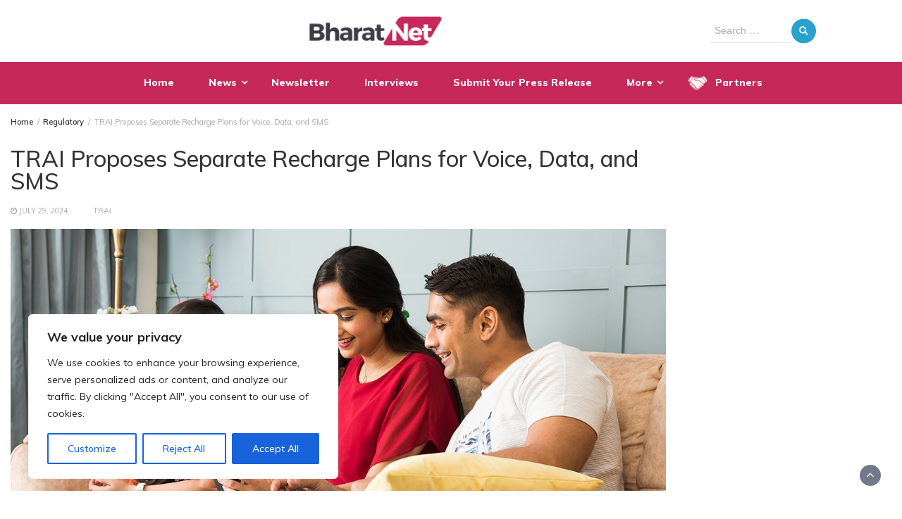

--- FILE ---
content_type: text/html; charset=UTF-8
request_url: https://bharatnet.in/trai-proposes-separate-recharge-plans-for-voice-data-and-sms/
body_size: 32750
content:
<!DOCTYPE html>
<html lang="en-US">
<head>
	<meta charset="UTF-8">
	<meta name="viewport" content="width=device-width, initial-scale=1">
	<link rel="profile" href="http://gmpg.org/xfn/11">
			<link rel="pingback" href="https://bharatnet.in/xmlrpc.php">
		<meta name='robots' content='index, follow, max-image-preview:large, max-snippet:-1, max-video-preview:-1' />

	<!-- This site is optimized with the Yoast SEO plugin v21.4 - https://yoast.com/wordpress/plugins/seo/ -->
	<title>TRAI Proposes Separate Recharge Plans for Voice, Data, and SMS - Bharatnet</title>
	<link rel="canonical" href="https://bharatnet.in/trai-proposes-separate-recharge-plans-for-voice-data-and-sms/" />
	<meta property="og:locale" content="en_US" />
	<meta property="og:type" content="article" />
	<meta property="og:title" content="TRAI Proposes Separate Recharge Plans for Voice, Data, and SMS - Bharatnet" />
	<meta property="og:description" content="The Telecom Regulatory Authority of India (TRAI) has released a consultation paper aimed at reviewing mobile recharge plans. The paper proposes introducing separate recharge vouchers for voice calls, data, and SMS, in addition to the existing bundled plans.  Titled &#8220;Consultation Paper on Review of Telecom Consumers Protection Regulations (TCPR), 2012,&#8221; the document also explores whether [&hellip;]" />
	<meta property="og:url" content="https://bharatnet.in/trai-proposes-separate-recharge-plans-for-voice-data-and-sms/" />
	<meta property="og:site_name" content="Bharatnet" />
	<meta property="article:published_time" content="2024-07-29T09:08:27+00:00" />
	<meta property="og:image" content="http://bharatnet.in/wp-content/uploads/2024/07/TRAI-Proposes-Separate-Recharge-Plans-for-Voice-Data-and-SMS.jpg" />
	<meta property="og:image:width" content="1200" />
	<meta property="og:image:height" content="480" />
	<meta property="og:image:type" content="image/jpeg" />
	<meta name="author" content="Bharatnet" />
	<meta name="twitter:card" content="summary_large_image" />
	<meta name="twitter:label1" content="Written by" />
	<meta name="twitter:data1" content="Bharatnet" />
	<meta name="twitter:label2" content="Est. reading time" />
	<meta name="twitter:data2" content="1 minute" />
	<!-- / Yoast SEO plugin. -->


<link rel='dns-prefetch' href='//fonts.googleapis.com' />
<link rel='dns-prefetch' href='//www.googletagmanager.com' />
<link rel='dns-prefetch' href='//pagead2.googlesyndication.com' />
<script type="text/javascript">
window._wpemojiSettings = {"baseUrl":"https:\/\/s.w.org\/images\/core\/emoji\/14.0.0\/72x72\/","ext":".png","svgUrl":"https:\/\/s.w.org\/images\/core\/emoji\/14.0.0\/svg\/","svgExt":".svg","source":{"concatemoji":"https:\/\/bharatnet.in\/wp-includes\/js\/wp-emoji-release.min.js?ver=6.3.7"}};
/*! This file is auto-generated */
!function(i,n){var o,s,e;function c(e){try{var t={supportTests:e,timestamp:(new Date).valueOf()};sessionStorage.setItem(o,JSON.stringify(t))}catch(e){}}function p(e,t,n){e.clearRect(0,0,e.canvas.width,e.canvas.height),e.fillText(t,0,0);var t=new Uint32Array(e.getImageData(0,0,e.canvas.width,e.canvas.height).data),r=(e.clearRect(0,0,e.canvas.width,e.canvas.height),e.fillText(n,0,0),new Uint32Array(e.getImageData(0,0,e.canvas.width,e.canvas.height).data));return t.every(function(e,t){return e===r[t]})}function u(e,t,n){switch(t){case"flag":return n(e,"\ud83c\udff3\ufe0f\u200d\u26a7\ufe0f","\ud83c\udff3\ufe0f\u200b\u26a7\ufe0f")?!1:!n(e,"\ud83c\uddfa\ud83c\uddf3","\ud83c\uddfa\u200b\ud83c\uddf3")&&!n(e,"\ud83c\udff4\udb40\udc67\udb40\udc62\udb40\udc65\udb40\udc6e\udb40\udc67\udb40\udc7f","\ud83c\udff4\u200b\udb40\udc67\u200b\udb40\udc62\u200b\udb40\udc65\u200b\udb40\udc6e\u200b\udb40\udc67\u200b\udb40\udc7f");case"emoji":return!n(e,"\ud83e\udef1\ud83c\udffb\u200d\ud83e\udef2\ud83c\udfff","\ud83e\udef1\ud83c\udffb\u200b\ud83e\udef2\ud83c\udfff")}return!1}function f(e,t,n){var r="undefined"!=typeof WorkerGlobalScope&&self instanceof WorkerGlobalScope?new OffscreenCanvas(300,150):i.createElement("canvas"),a=r.getContext("2d",{willReadFrequently:!0}),o=(a.textBaseline="top",a.font="600 32px Arial",{});return e.forEach(function(e){o[e]=t(a,e,n)}),o}function t(e){var t=i.createElement("script");t.src=e,t.defer=!0,i.head.appendChild(t)}"undefined"!=typeof Promise&&(o="wpEmojiSettingsSupports",s=["flag","emoji"],n.supports={everything:!0,everythingExceptFlag:!0},e=new Promise(function(e){i.addEventListener("DOMContentLoaded",e,{once:!0})}),new Promise(function(t){var n=function(){try{var e=JSON.parse(sessionStorage.getItem(o));if("object"==typeof e&&"number"==typeof e.timestamp&&(new Date).valueOf()<e.timestamp+604800&&"object"==typeof e.supportTests)return e.supportTests}catch(e){}return null}();if(!n){if("undefined"!=typeof Worker&&"undefined"!=typeof OffscreenCanvas&&"undefined"!=typeof URL&&URL.createObjectURL&&"undefined"!=typeof Blob)try{var e="postMessage("+f.toString()+"("+[JSON.stringify(s),u.toString(),p.toString()].join(",")+"));",r=new Blob([e],{type:"text/javascript"}),a=new Worker(URL.createObjectURL(r),{name:"wpTestEmojiSupports"});return void(a.onmessage=function(e){c(n=e.data),a.terminate(),t(n)})}catch(e){}c(n=f(s,u,p))}t(n)}).then(function(e){for(var t in e)n.supports[t]=e[t],n.supports.everything=n.supports.everything&&n.supports[t],"flag"!==t&&(n.supports.everythingExceptFlag=n.supports.everythingExceptFlag&&n.supports[t]);n.supports.everythingExceptFlag=n.supports.everythingExceptFlag&&!n.supports.flag,n.DOMReady=!1,n.readyCallback=function(){n.DOMReady=!0}}).then(function(){return e}).then(function(){var e;n.supports.everything||(n.readyCallback(),(e=n.source||{}).concatemoji?t(e.concatemoji):e.wpemoji&&e.twemoji&&(t(e.twemoji),t(e.wpemoji)))}))}((window,document),window._wpemojiSettings);
</script>
<style type="text/css">
img.wp-smiley,
img.emoji {
	display: inline !important;
	border: none !important;
	box-shadow: none !important;
	height: 1em !important;
	width: 1em !important;
	margin: 0 0.07em !important;
	vertical-align: -0.1em !important;
	background: none !important;
	padding: 0 !important;
}
</style>
	<link rel='stylesheet' id='cf7ic_style-css' href='https://bharatnet.in/wp-content/plugins/contact-form-7-image-captcha/css/cf7ic-style.css?ver=3.3.7' type='text/css' media='all' />
<link rel='stylesheet' id='wp-block-library-css' href='https://bharatnet.in/wp-includes/css/dist/block-library/style.min.css?ver=6.3.7' type='text/css' media='all' />
<style id='wp-block-library-theme-inline-css' type='text/css'>
.wp-block-audio figcaption{color:#555;font-size:13px;text-align:center}.is-dark-theme .wp-block-audio figcaption{color:hsla(0,0%,100%,.65)}.wp-block-audio{margin:0 0 1em}.wp-block-code{border:1px solid #ccc;border-radius:4px;font-family:Menlo,Consolas,monaco,monospace;padding:.8em 1em}.wp-block-embed figcaption{color:#555;font-size:13px;text-align:center}.is-dark-theme .wp-block-embed figcaption{color:hsla(0,0%,100%,.65)}.wp-block-embed{margin:0 0 1em}.blocks-gallery-caption{color:#555;font-size:13px;text-align:center}.is-dark-theme .blocks-gallery-caption{color:hsla(0,0%,100%,.65)}.wp-block-image figcaption{color:#555;font-size:13px;text-align:center}.is-dark-theme .wp-block-image figcaption{color:hsla(0,0%,100%,.65)}.wp-block-image{margin:0 0 1em}.wp-block-pullquote{border-bottom:4px solid;border-top:4px solid;color:currentColor;margin-bottom:1.75em}.wp-block-pullquote cite,.wp-block-pullquote footer,.wp-block-pullquote__citation{color:currentColor;font-size:.8125em;font-style:normal;text-transform:uppercase}.wp-block-quote{border-left:.25em solid;margin:0 0 1.75em;padding-left:1em}.wp-block-quote cite,.wp-block-quote footer{color:currentColor;font-size:.8125em;font-style:normal;position:relative}.wp-block-quote.has-text-align-right{border-left:none;border-right:.25em solid;padding-left:0;padding-right:1em}.wp-block-quote.has-text-align-center{border:none;padding-left:0}.wp-block-quote.is-large,.wp-block-quote.is-style-large,.wp-block-quote.is-style-plain{border:none}.wp-block-search .wp-block-search__label{font-weight:700}.wp-block-search__button{border:1px solid #ccc;padding:.375em .625em}:where(.wp-block-group.has-background){padding:1.25em 2.375em}.wp-block-separator.has-css-opacity{opacity:.4}.wp-block-separator{border:none;border-bottom:2px solid;margin-left:auto;margin-right:auto}.wp-block-separator.has-alpha-channel-opacity{opacity:1}.wp-block-separator:not(.is-style-wide):not(.is-style-dots){width:100px}.wp-block-separator.has-background:not(.is-style-dots){border-bottom:none;height:1px}.wp-block-separator.has-background:not(.is-style-wide):not(.is-style-dots){height:2px}.wp-block-table{margin:0 0 1em}.wp-block-table td,.wp-block-table th{word-break:normal}.wp-block-table figcaption{color:#555;font-size:13px;text-align:center}.is-dark-theme .wp-block-table figcaption{color:hsla(0,0%,100%,.65)}.wp-block-video figcaption{color:#555;font-size:13px;text-align:center}.is-dark-theme .wp-block-video figcaption{color:hsla(0,0%,100%,.65)}.wp-block-video{margin:0 0 1em}.wp-block-template-part.has-background{margin-bottom:0;margin-top:0;padding:1.25em 2.375em}
</style>
<style id='pdfemb-pdf-embedder-viewer-style-inline-css' type='text/css'>
.wp-block-pdfemb-pdf-embedder-viewer{max-width:none}

</style>
<style id='classic-theme-styles-inline-css' type='text/css'>
/*! This file is auto-generated */
.wp-block-button__link{color:#fff;background-color:#32373c;border-radius:9999px;box-shadow:none;text-decoration:none;padding:calc(.667em + 2px) calc(1.333em + 2px);font-size:1.125em}.wp-block-file__button{background:#32373c;color:#fff;text-decoration:none}
</style>
<style id='global-styles-inline-css' type='text/css'>
body{--wp--preset--color--black: #000000;--wp--preset--color--cyan-bluish-gray: #abb8c3;--wp--preset--color--white: #ffffff;--wp--preset--color--pale-pink: #f78da7;--wp--preset--color--vivid-red: #cf2e2e;--wp--preset--color--luminous-vivid-orange: #ff6900;--wp--preset--color--luminous-vivid-amber: #fcb900;--wp--preset--color--light-green-cyan: #7bdcb5;--wp--preset--color--vivid-green-cyan: #00d084;--wp--preset--color--pale-cyan-blue: #8ed1fc;--wp--preset--color--vivid-cyan-blue: #0693e3;--wp--preset--color--vivid-purple: #9b51e0;--wp--preset--gradient--vivid-cyan-blue-to-vivid-purple: linear-gradient(135deg,rgba(6,147,227,1) 0%,rgb(155,81,224) 100%);--wp--preset--gradient--light-green-cyan-to-vivid-green-cyan: linear-gradient(135deg,rgb(122,220,180) 0%,rgb(0,208,130) 100%);--wp--preset--gradient--luminous-vivid-amber-to-luminous-vivid-orange: linear-gradient(135deg,rgba(252,185,0,1) 0%,rgba(255,105,0,1) 100%);--wp--preset--gradient--luminous-vivid-orange-to-vivid-red: linear-gradient(135deg,rgba(255,105,0,1) 0%,rgb(207,46,46) 100%);--wp--preset--gradient--very-light-gray-to-cyan-bluish-gray: linear-gradient(135deg,rgb(238,238,238) 0%,rgb(169,184,195) 100%);--wp--preset--gradient--cool-to-warm-spectrum: linear-gradient(135deg,rgb(74,234,220) 0%,rgb(151,120,209) 20%,rgb(207,42,186) 40%,rgb(238,44,130) 60%,rgb(251,105,98) 80%,rgb(254,248,76) 100%);--wp--preset--gradient--blush-light-purple: linear-gradient(135deg,rgb(255,206,236) 0%,rgb(152,150,240) 100%);--wp--preset--gradient--blush-bordeaux: linear-gradient(135deg,rgb(254,205,165) 0%,rgb(254,45,45) 50%,rgb(107,0,62) 100%);--wp--preset--gradient--luminous-dusk: linear-gradient(135deg,rgb(255,203,112) 0%,rgb(199,81,192) 50%,rgb(65,88,208) 100%);--wp--preset--gradient--pale-ocean: linear-gradient(135deg,rgb(255,245,203) 0%,rgb(182,227,212) 50%,rgb(51,167,181) 100%);--wp--preset--gradient--electric-grass: linear-gradient(135deg,rgb(202,248,128) 0%,rgb(113,206,126) 100%);--wp--preset--gradient--midnight: linear-gradient(135deg,rgb(2,3,129) 0%,rgb(40,116,252) 100%);--wp--preset--font-size--small: 13px;--wp--preset--font-size--medium: 20px;--wp--preset--font-size--large: 36px;--wp--preset--font-size--x-large: 42px;--wp--preset--spacing--20: 0.44rem;--wp--preset--spacing--30: 0.67rem;--wp--preset--spacing--40: 1rem;--wp--preset--spacing--50: 1.5rem;--wp--preset--spacing--60: 2.25rem;--wp--preset--spacing--70: 3.38rem;--wp--preset--spacing--80: 5.06rem;--wp--preset--shadow--natural: 6px 6px 9px rgba(0, 0, 0, 0.2);--wp--preset--shadow--deep: 12px 12px 50px rgba(0, 0, 0, 0.4);--wp--preset--shadow--sharp: 6px 6px 0px rgba(0, 0, 0, 0.2);--wp--preset--shadow--outlined: 6px 6px 0px -3px rgba(255, 255, 255, 1), 6px 6px rgba(0, 0, 0, 1);--wp--preset--shadow--crisp: 6px 6px 0px rgba(0, 0, 0, 1);}:where(.is-layout-flex){gap: 0.5em;}:where(.is-layout-grid){gap: 0.5em;}body .is-layout-flow > .alignleft{float: left;margin-inline-start: 0;margin-inline-end: 2em;}body .is-layout-flow > .alignright{float: right;margin-inline-start: 2em;margin-inline-end: 0;}body .is-layout-flow > .aligncenter{margin-left: auto !important;margin-right: auto !important;}body .is-layout-constrained > .alignleft{float: left;margin-inline-start: 0;margin-inline-end: 2em;}body .is-layout-constrained > .alignright{float: right;margin-inline-start: 2em;margin-inline-end: 0;}body .is-layout-constrained > .aligncenter{margin-left: auto !important;margin-right: auto !important;}body .is-layout-constrained > :where(:not(.alignleft):not(.alignright):not(.alignfull)){max-width: var(--wp--style--global--content-size);margin-left: auto !important;margin-right: auto !important;}body .is-layout-constrained > .alignwide{max-width: var(--wp--style--global--wide-size);}body .is-layout-flex{display: flex;}body .is-layout-flex{flex-wrap: wrap;align-items: center;}body .is-layout-flex > *{margin: 0;}body .is-layout-grid{display: grid;}body .is-layout-grid > *{margin: 0;}:where(.wp-block-columns.is-layout-flex){gap: 2em;}:where(.wp-block-columns.is-layout-grid){gap: 2em;}:where(.wp-block-post-template.is-layout-flex){gap: 1.25em;}:where(.wp-block-post-template.is-layout-grid){gap: 1.25em;}.has-black-color{color: var(--wp--preset--color--black) !important;}.has-cyan-bluish-gray-color{color: var(--wp--preset--color--cyan-bluish-gray) !important;}.has-white-color{color: var(--wp--preset--color--white) !important;}.has-pale-pink-color{color: var(--wp--preset--color--pale-pink) !important;}.has-vivid-red-color{color: var(--wp--preset--color--vivid-red) !important;}.has-luminous-vivid-orange-color{color: var(--wp--preset--color--luminous-vivid-orange) !important;}.has-luminous-vivid-amber-color{color: var(--wp--preset--color--luminous-vivid-amber) !important;}.has-light-green-cyan-color{color: var(--wp--preset--color--light-green-cyan) !important;}.has-vivid-green-cyan-color{color: var(--wp--preset--color--vivid-green-cyan) !important;}.has-pale-cyan-blue-color{color: var(--wp--preset--color--pale-cyan-blue) !important;}.has-vivid-cyan-blue-color{color: var(--wp--preset--color--vivid-cyan-blue) !important;}.has-vivid-purple-color{color: var(--wp--preset--color--vivid-purple) !important;}.has-black-background-color{background-color: var(--wp--preset--color--black) !important;}.has-cyan-bluish-gray-background-color{background-color: var(--wp--preset--color--cyan-bluish-gray) !important;}.has-white-background-color{background-color: var(--wp--preset--color--white) !important;}.has-pale-pink-background-color{background-color: var(--wp--preset--color--pale-pink) !important;}.has-vivid-red-background-color{background-color: var(--wp--preset--color--vivid-red) !important;}.has-luminous-vivid-orange-background-color{background-color: var(--wp--preset--color--luminous-vivid-orange) !important;}.has-luminous-vivid-amber-background-color{background-color: var(--wp--preset--color--luminous-vivid-amber) !important;}.has-light-green-cyan-background-color{background-color: var(--wp--preset--color--light-green-cyan) !important;}.has-vivid-green-cyan-background-color{background-color: var(--wp--preset--color--vivid-green-cyan) !important;}.has-pale-cyan-blue-background-color{background-color: var(--wp--preset--color--pale-cyan-blue) !important;}.has-vivid-cyan-blue-background-color{background-color: var(--wp--preset--color--vivid-cyan-blue) !important;}.has-vivid-purple-background-color{background-color: var(--wp--preset--color--vivid-purple) !important;}.has-black-border-color{border-color: var(--wp--preset--color--black) !important;}.has-cyan-bluish-gray-border-color{border-color: var(--wp--preset--color--cyan-bluish-gray) !important;}.has-white-border-color{border-color: var(--wp--preset--color--white) !important;}.has-pale-pink-border-color{border-color: var(--wp--preset--color--pale-pink) !important;}.has-vivid-red-border-color{border-color: var(--wp--preset--color--vivid-red) !important;}.has-luminous-vivid-orange-border-color{border-color: var(--wp--preset--color--luminous-vivid-orange) !important;}.has-luminous-vivid-amber-border-color{border-color: var(--wp--preset--color--luminous-vivid-amber) !important;}.has-light-green-cyan-border-color{border-color: var(--wp--preset--color--light-green-cyan) !important;}.has-vivid-green-cyan-border-color{border-color: var(--wp--preset--color--vivid-green-cyan) !important;}.has-pale-cyan-blue-border-color{border-color: var(--wp--preset--color--pale-cyan-blue) !important;}.has-vivid-cyan-blue-border-color{border-color: var(--wp--preset--color--vivid-cyan-blue) !important;}.has-vivid-purple-border-color{border-color: var(--wp--preset--color--vivid-purple) !important;}.has-vivid-cyan-blue-to-vivid-purple-gradient-background{background: var(--wp--preset--gradient--vivid-cyan-blue-to-vivid-purple) !important;}.has-light-green-cyan-to-vivid-green-cyan-gradient-background{background: var(--wp--preset--gradient--light-green-cyan-to-vivid-green-cyan) !important;}.has-luminous-vivid-amber-to-luminous-vivid-orange-gradient-background{background: var(--wp--preset--gradient--luminous-vivid-amber-to-luminous-vivid-orange) !important;}.has-luminous-vivid-orange-to-vivid-red-gradient-background{background: var(--wp--preset--gradient--luminous-vivid-orange-to-vivid-red) !important;}.has-very-light-gray-to-cyan-bluish-gray-gradient-background{background: var(--wp--preset--gradient--very-light-gray-to-cyan-bluish-gray) !important;}.has-cool-to-warm-spectrum-gradient-background{background: var(--wp--preset--gradient--cool-to-warm-spectrum) !important;}.has-blush-light-purple-gradient-background{background: var(--wp--preset--gradient--blush-light-purple) !important;}.has-blush-bordeaux-gradient-background{background: var(--wp--preset--gradient--blush-bordeaux) !important;}.has-luminous-dusk-gradient-background{background: var(--wp--preset--gradient--luminous-dusk) !important;}.has-pale-ocean-gradient-background{background: var(--wp--preset--gradient--pale-ocean) !important;}.has-electric-grass-gradient-background{background: var(--wp--preset--gradient--electric-grass) !important;}.has-midnight-gradient-background{background: var(--wp--preset--gradient--midnight) !important;}.has-small-font-size{font-size: var(--wp--preset--font-size--small) !important;}.has-medium-font-size{font-size: var(--wp--preset--font-size--medium) !important;}.has-large-font-size{font-size: var(--wp--preset--font-size--large) !important;}.has-x-large-font-size{font-size: var(--wp--preset--font-size--x-large) !important;}
.wp-block-navigation a:where(:not(.wp-element-button)){color: inherit;}
:where(.wp-block-post-template.is-layout-flex){gap: 1.25em;}:where(.wp-block-post-template.is-layout-grid){gap: 1.25em;}
:where(.wp-block-columns.is-layout-flex){gap: 2em;}:where(.wp-block-columns.is-layout-grid){gap: 2em;}
.wp-block-pullquote{font-size: 1.5em;line-height: 1.6;}
</style>
<link rel='stylesheet' id='contact-form-7-css' href='https://bharatnet.in/wp-content/plugins/contact-form-7/includes/css/styles.css?ver=5.8.6' type='text/css' media='all' />
<link rel='stylesheet' id='menu-image-css' href='https://bharatnet.in/wp-content/plugins/menu-image/includes/css/menu-image.css?ver=3.13' type='text/css' media='all' />
<link rel='stylesheet' id='dashicons-css' href='https://bharatnet.in/wp-includes/css/dashicons.min.css?ver=6.3.7' type='text/css' media='all' />
<link rel='stylesheet' id='mpl-publisher-css' href='https://bharatnet.in/wp-content/plugins/mpl-publisher/assets/css/mpl-widget.css?ver=6.3.7' type='text/css' media='all' />
<style id='wpxpo-global-style-inline-css' type='text/css'>
:root {
			--preset-color1: #00ADB5;
			--preset-color2: #F08A5D;
			--preset-color3: #B83B5E;
			--preset-color4: #B83B5E;
			--preset-color5: #71C9CE;
			--preset-color6: #F38181;
			--preset-color7: #FF2E63;
			--preset-color8: #EEEEEE;
			--preset-color9: #F9ED69;
		}{}
</style>
<style id='ultp-preset-colors-style-inline-css' type='text/css'>
:root { --postx_preset_Base_1_color: #f4f4ff; --postx_preset_Base_2_color: #dddff8; --postx_preset_Base_3_color: #B4B4D6; --postx_preset_Primary_color: #3323f0; --postx_preset_Secondary_color: #4a5fff; --postx_preset_Tertiary_color: #FFFFFF; --postx_preset_Contrast_3_color: #545472; --postx_preset_Contrast_2_color: #262657; --postx_preset_Contrast_1_color: #10102e; --postx_preset_Over_Primary_color: #ffffff;  }
</style>
<style id='ultp-preset-gradient-style-inline-css' type='text/css'>
:root { --postx_preset_Primary_to_Secondary_to_Right_gradient: linear-gradient(90deg, var(--postx_preset_Primary_color) 0%, var(--postx_preset_Secondary_color) 100%); --postx_preset_Primary_to_Secondary_to_Bottom_gradient: linear-gradient(180deg, var(--postx_preset_Primary_color) 0%, var(--postx_preset_Secondary_color) 100%); --postx_preset_Secondary_to_Primary_to_Right_gradient: linear-gradient(90deg, var(--postx_preset_Secondary_color) 0%, var(--postx_preset_Primary_color) 100%); --postx_preset_Secondary_to_Primary_to_Bottom_gradient: linear-gradient(180deg, var(--postx_preset_Secondary_color) 0%, var(--postx_preset_Primary_color) 100%); --postx_preset_Cold_Evening_gradient: linear-gradient(0deg, rgb(12, 52, 131) 0%, rgb(162, 182, 223) 100%, rgb(107, 140, 206) 100%, rgb(162, 182, 223) 100%); --postx_preset_Purple_Division_gradient: linear-gradient(0deg, rgb(112, 40, 228) 0%, rgb(229, 178, 202) 100%); --postx_preset_Over_Sun_gradient: linear-gradient(60deg, rgb(171, 236, 214) 0%, rgb(251, 237, 150) 100%); --postx_preset_Morning_Salad_gradient: linear-gradient(-255deg, rgb(183, 248, 219) 0%, rgb(80, 167, 194) 100%); --postx_preset_Fabled_Sunset_gradient: linear-gradient(-270deg, rgb(35, 21, 87) 0%, rgb(68, 16, 122) 29%, rgb(255, 19, 97) 67%, rgb(255, 248, 0) 100%);  }
</style>
<style id='ultp-preset-typo-style-inline-css' type='text/css'>
:root { --postx_preset_Heading_typo_font_family: Helvetica; --postx_preset_Heading_typo_font_family_type: sans-serif; --postx_preset_Heading_typo_font_weight: 600; --postx_preset_Heading_typo_text_transform: capitalize; --postx_preset_Body_and_Others_typo_font_family: Helvetica; --postx_preset_Body_and_Others_typo_font_family_type: sans-serif; --postx_preset_Body_and_Others_typo_font_weight: 400; --postx_preset_Body_and_Others_typo_text_transform: lowercase; --postx_preset_body_typo_font_size_lg: 16px; --postx_preset_paragraph_1_typo_font_size_lg: 12px; --postx_preset_paragraph_2_typo_font_size_lg: 12px; --postx_preset_paragraph_3_typo_font_size_lg: 12px; --postx_preset_heading_h1_typo_font_size_lg: 42px; --postx_preset_heading_h2_typo_font_size_lg: 36px; --postx_preset_heading_h3_typo_font_size_lg: 30px; --postx_preset_heading_h4_typo_font_size_lg: 24px; --postx_preset_heading_h5_typo_font_size_lg: 20px; --postx_preset_heading_h6_typo_font_size_lg: 16px; }
</style>
<link rel='stylesheet' id='bootstrap-css' href='https://bharatnet.in/wp-content/themes/wp-magazine/css/bootstrap.min.css?ver=3.3.6' type='text/css' media='all' />
<link rel='stylesheet' id='font-awesome-css' href='https://bharatnet.in/wp-content/plugins/elementor/assets/lib/font-awesome/css/font-awesome.min.css?ver=4.7.0' type='text/css' media='all' />
<link rel='stylesheet' id='owl-css' href='https://bharatnet.in/wp-content/themes/wp-magazine/css/owl.carousel.min.css?ver=2.2.1' type='text/css' media='all' />
<link rel='stylesheet' id='wp-magazine-googlefonts-css' href='https://fonts.googleapis.com/css?family=Muli%3A200%2C300%2C400%2C500%2C600%2C700%2C800%2C900%7CMuli%3A200%2C300%2C400%2C500%2C600%2C700%2C800%2C900%7CMuli%3A200%2C300%2C400%2C500%2C600%2C700%2C800%2C900%7CMuli%3A200%2C300%2C400%2C500%2C600%2C700%2C800%2C900%7CMuli%3A200%2C300%2C400%2C500%2C600%2C700%2C800%2C900%7CMuli%3A200%2C300%2C400%2C500%2C600%2C700%2C800%2C900%7CMuli%3A200%2C300%2C400%2C500%2C600%2C700%2C800%2C900%7CMuli%3A200%2C300%2C400%2C500%2C600%2C700%2C800%2C900%7CMuli%3A200%2C300%2C400%2C500%2C600%2C700%2C800%2C900%7CMuli%3A200%2C300%2C400%2C500%2C600%2C700%2C800%2C900%7C&#038;ver=6.3.7' type='text/css' media='all' />
<link rel='stylesheet' id='wp-magazine-style-css' href='https://bharatnet.in/wp-content/themes/wp-magazine/style.css?ver=6.3.7' type='text/css' media='all' />
<style id='wp-magazine-style-inline-css' type='text/css'>
.detail-content h1{ font:500 32px/1em Muli; }h1{ color:#333333; }.detail-content h2{ font:400 28px/1em Muli; }h2{ color:#333; }.detail-content h3{ font:300 24px/1em Muli; }h3{ color:#333; }.detail-content h4{ font:200 21px/1em Muli; }h4{ color:#333; }.detail-content h5{ font:150 15px/1em Muli; }h5{ color:#333; }.detail-content h6{ font:100 12px/1em Muli; }h6{ color:#333; }.featured-layout span.category.5g-6g a{ background-color: #333; }.category-layout span.category.5g-6g a{ color: #333; }.featured-layout span.category.broadband a{ background-color: #333; }.category-layout span.category.broadband a{ color: #333; }.featured-layout span.category.demo a{ background-color: #333; }.category-layout span.category.demo a{ color: #333; }.featured-layout span.category.events a{ background-color: #333; }.category-layout span.category.events a{ color: #333; }.featured-layout span.category.informative a{ background-color: #333; }.category-layout span.category.informative a{ color: #333; }.featured-layout span.category.innovations a{ background-color: #333; }.category-layout span.category.innovations a{ color: #333; }.featured-layout span.category.interviews a{ background-color: #333; }.category-layout span.category.interviews a{ color: #333; }.featured-layout span.category.latest a{ background-color: #333; }.category-layout span.category.latest a{ color: #333; }.featured-layout span.category.make-in-india a{ background-color: #333; }.category-layout span.category.make-in-india a{ color: #333; }.featured-layout span.category.news a{ background-color: #333; }.category-layout span.category.news a{ color: #333; }.featured-layout span.category.regulatory a{ background-color: #333; }.category-layout span.category.regulatory a{ color: #333; }.featured-layout span.category.tariff-plans a{ background-color: #333; }.category-layout span.category.tariff-plans a{ color: #333; }.featured-layout span.category.telecom-industry a{ background-color: #333; }.category-layout span.category.telecom-industry a{ color: #333; }.featured-layout span.category.telecom-infrastructure a{ background-color: #333; }.category-layout span.category.telecom-infrastructure a{ color: #333; }.featured-layout span.category.telecom-shares a{ background-color: #333; }.category-layout span.category.telecom-shares a{ color: #333; }.featured-layout span.category.top-5g-6g-reads a{ background-color: #333; }.category-layout span.category.top-5g-6g-reads a{ color: #333; }.featured-layout span.category.top-broadband-related-reads a{ background-color: #333; }.category-layout span.category.top-broadband-related-reads a{ color: #333; }.featured-layout span.category.top-reads a{ background-color: #333; }.category-layout span.category.top-reads a{ color: #333; }.featured-layout span.category.top-tariff-plans-reads a{ background-color: #333; }.category-layout span.category.top-tariff-plans-reads a{ color: #333; }.featured-layout span.category.top-telecom-industry-related-reads a{ background-color: #333; }.category-layout span.category.top-telecom-industry-related-reads a{ color: #333; }.featured-layout span.category.uncategorized a{ background-color: #333; }.category-layout span.category.uncategorized a{ color: #333; }.featured-layout span.category.voice-data a{ background-color: #333; }.category-layout span.category.voice-data a{ color: #333; }.featured-layout span.category.worldwide-innovation a{ background-color: #333; }.category-layout span.category.worldwide-innovation a{ color: #333; }



                :root {
                        --primary-color: #29a2cb;
                        --secondary-color: #50596c;
                        --dark-color: #333333;
                        --white-color: #ffffff;
                }


                body{ font: 400 14px/22px Muli; color: #333333; }
                body{ background-color: #ffffff; }

                article{ font: 400 15px/24px Muli; color: #333; }

                div.container{ max-width: 2000px; }

                .featured-layout .news-snippet{border-radius: 5px;min-height:250px;}
                .news-snippet .featured-image img,.headline-wrapper .owl-carousel .owl-item img,.news-carousel-wrapper .owl-carousel .owl-item img,.news-snippet img,.category-blog-view-1 .category-blog-items:first-child,.banner-news-list img,.slider-banner-3 .banner-news-caption, .slider-banner-1 .banner-news-caption{border-radius: 5px;}



                header .logo img{ height: 58px; }
                .site-title a{ font-size: 29px; font-family: Muli; color: #fff;}
                header .logo .site-description{color: #fff;}
                .date-time{color: #fff;}

                .main-navigation{text-transform: none;}


                section.top-bar{padding: 15px 0;}

                section.top-bar:before {background: #ffffff; opacity: 0.8;}


                .category-news-title{ font-size: 14px; font-family: Muli; line-height: 13px; font-weight: 500;}
                .category-news-title a{color: #999;}

                .featured-news-title{ font-size: 14px; font-family: Muli; line-height: 13px; font-weight: 500;}
                .featured-news-title a{color: #fff;}


                .news-carousel-wrapper{ background: #ecfbff; }

                .home-pages{ background: #ecfbff; }

                .cta-block-wrapper{ background: #e3f3f0; }

                .blog-news-title{ font-size: 15px; font-family: Muli; line-height: 22px; font-weight: 400;}
                .blog-news-title a{color: #1e73be;}

                .slider-news-title{ font-size: 14px; font-family: Muli; line-height: 13px; font-weight: 500;}
                .slider-news-title a{color: #1e73be;}

                .headline-news-title{ font-size: 15px; font-family: Muli; line-height: 16px; font-weight: 500;}
                .headline-news-title a{color: #1e73be;}
                .headline-ticker-wrapper .headline-heading{background-color: #50596c;}


                
               



                #primary-menu li a {color: #fff;}
                header .main-nav{background-color: #c7285a;}
                .main-navigation ul ul.sub-menu{background-color: #c7285a;}
                .main-navigation .nav-menu{background-color: #c7285a;}
                #primary-menu li a{ font-size: 14px; font-family: Muli; font-weight: 800;}
                footer.main{background-color: #3a3d45;}


                header .top-info.pri-bg-color{background-color: #353844;}

                


                

               
        
</style>
<link rel='stylesheet' id='wp-magazine-layout-css' href='https://bharatnet.in/wp-content/themes/wp-magazine/css/layout.min.css?ver=6.3.7' type='text/css' media='all' />
<style id='wp-magazine-layout-inline-css' type='text/css'>
.detail-content h1{ font:500 32px/1em Muli; }h1{ color:#333333; }.detail-content h2{ font:400 28px/1em Muli; }h2{ color:#333; }.detail-content h3{ font:300 24px/1em Muli; }h3{ color:#333; }.detail-content h4{ font:200 21px/1em Muli; }h4{ color:#333; }.detail-content h5{ font:150 15px/1em Muli; }h5{ color:#333; }.detail-content h6{ font:100 12px/1em Muli; }h6{ color:#333; }.featured-layout span.category.5g-6g a{ background-color: #333; }.category-layout span.category.5g-6g a{ color: #333; }.featured-layout span.category.broadband a{ background-color: #333; }.category-layout span.category.broadband a{ color: #333; }.featured-layout span.category.demo a{ background-color: #333; }.category-layout span.category.demo a{ color: #333; }.featured-layout span.category.events a{ background-color: #333; }.category-layout span.category.events a{ color: #333; }.featured-layout span.category.informative a{ background-color: #333; }.category-layout span.category.informative a{ color: #333; }.featured-layout span.category.innovations a{ background-color: #333; }.category-layout span.category.innovations a{ color: #333; }.featured-layout span.category.interviews a{ background-color: #333; }.category-layout span.category.interviews a{ color: #333; }.featured-layout span.category.latest a{ background-color: #333; }.category-layout span.category.latest a{ color: #333; }.featured-layout span.category.make-in-india a{ background-color: #333; }.category-layout span.category.make-in-india a{ color: #333; }.featured-layout span.category.news a{ background-color: #333; }.category-layout span.category.news a{ color: #333; }.featured-layout span.category.regulatory a{ background-color: #333; }.category-layout span.category.regulatory a{ color: #333; }.featured-layout span.category.tariff-plans a{ background-color: #333; }.category-layout span.category.tariff-plans a{ color: #333; }.featured-layout span.category.telecom-industry a{ background-color: #333; }.category-layout span.category.telecom-industry a{ color: #333; }.featured-layout span.category.telecom-infrastructure a{ background-color: #333; }.category-layout span.category.telecom-infrastructure a{ color: #333; }.featured-layout span.category.telecom-shares a{ background-color: #333; }.category-layout span.category.telecom-shares a{ color: #333; }.featured-layout span.category.top-5g-6g-reads a{ background-color: #333; }.category-layout span.category.top-5g-6g-reads a{ color: #333; }.featured-layout span.category.top-broadband-related-reads a{ background-color: #333; }.category-layout span.category.top-broadband-related-reads a{ color: #333; }.featured-layout span.category.top-reads a{ background-color: #333; }.category-layout span.category.top-reads a{ color: #333; }.featured-layout span.category.top-tariff-plans-reads a{ background-color: #333; }.category-layout span.category.top-tariff-plans-reads a{ color: #333; }.featured-layout span.category.top-telecom-industry-related-reads a{ background-color: #333; }.category-layout span.category.top-telecom-industry-related-reads a{ color: #333; }.featured-layout span.category.uncategorized a{ background-color: #333; }.category-layout span.category.uncategorized a{ color: #333; }.featured-layout span.category.voice-data a{ background-color: #333; }.category-layout span.category.voice-data a{ color: #333; }.featured-layout span.category.worldwide-innovation a{ background-color: #333; }.category-layout span.category.worldwide-innovation a{ color: #333; }



                :root {
                        --primary-color: #29a2cb;
                        --secondary-color: #50596c;
                        --dark-color: #333333;
                        --white-color: #ffffff;
                }


                body{ font: 400 14px/22px Muli; color: #333333; }
                body{ background-color: #ffffff; }

                article{ font: 400 15px/24px Muli; color: #333; }

                div.container{ max-width: 2000px; }

                .featured-layout .news-snippet{border-radius: 5px;min-height:250px;}
                .news-snippet .featured-image img,.headline-wrapper .owl-carousel .owl-item img,.news-carousel-wrapper .owl-carousel .owl-item img,.news-snippet img,.category-blog-view-1 .category-blog-items:first-child,.banner-news-list img,.slider-banner-3 .banner-news-caption, .slider-banner-1 .banner-news-caption{border-radius: 5px;}



                header .logo img{ height: 58px; }
                .site-title a{ font-size: 29px; font-family: Muli; color: #fff;}
                header .logo .site-description{color: #fff;}
                .date-time{color: #fff;}

                .main-navigation{text-transform: none;}


                section.top-bar{padding: 15px 0;}

                section.top-bar:before {background: #ffffff; opacity: 0.8;}


                .category-news-title{ font-size: 14px; font-family: Muli; line-height: 13px; font-weight: 500;}
                .category-news-title a{color: #999;}

                .featured-news-title{ font-size: 14px; font-family: Muli; line-height: 13px; font-weight: 500;}
                .featured-news-title a{color: #fff;}


                .news-carousel-wrapper{ background: #ecfbff; }

                .home-pages{ background: #ecfbff; }

                .cta-block-wrapper{ background: #e3f3f0; }

                .blog-news-title{ font-size: 15px; font-family: Muli; line-height: 22px; font-weight: 400;}
                .blog-news-title a{color: #1e73be;}

                .slider-news-title{ font-size: 14px; font-family: Muli; line-height: 13px; font-weight: 500;}
                .slider-news-title a{color: #1e73be;}

                .headline-news-title{ font-size: 15px; font-family: Muli; line-height: 16px; font-weight: 500;}
                .headline-news-title a{color: #1e73be;}
                .headline-ticker-wrapper .headline-heading{background-color: #50596c;}


                
               



                #primary-menu li a {color: #fff;}
                header .main-nav{background-color: #c7285a;}
                .main-navigation ul ul.sub-menu{background-color: #c7285a;}
                .main-navigation .nav-menu{background-color: #c7285a;}
                #primary-menu li a{ font-size: 14px; font-family: Muli; font-weight: 800;}
                footer.main{background-color: #3a3d45;}


                header .top-info.pri-bg-color{background-color: #353844;}

                


                

               
        
</style>
<link rel='stylesheet' id='jvcf7_client_css-css' href='https://bharatnet.in/wp-content/plugins/jquery-validation-for-contact-form-7/includes/assets/css/jvcf7_client.css?ver=5.4.2' type='text/css' media='all' />
<script type='text/javascript' id='cookie-law-info-js-extra'>
/* <![CDATA[ */
var _ckyConfig = {"_ipData":[],"_assetsURL":"https:\/\/bharatnet.in\/wp-content\/plugins\/cookie-law-info\/lite\/frontend\/images\/","_publicURL":"https:\/\/bharatnet.in","_expiry":"365","_categories":[{"name":"Necessary","slug":"necessary","isNecessary":true,"ccpaDoNotSell":true,"cookies":[],"active":true,"defaultConsent":{"gdpr":true,"ccpa":true}},{"name":"Functional","slug":"functional","isNecessary":false,"ccpaDoNotSell":true,"cookies":[],"active":true,"defaultConsent":{"gdpr":false,"ccpa":false}},{"name":"Analytics","slug":"analytics","isNecessary":false,"ccpaDoNotSell":true,"cookies":[],"active":true,"defaultConsent":{"gdpr":false,"ccpa":false}},{"name":"Performance","slug":"performance","isNecessary":false,"ccpaDoNotSell":true,"cookies":[],"active":true,"defaultConsent":{"gdpr":false,"ccpa":false}},{"name":"Advertisement","slug":"advertisement","isNecessary":false,"ccpaDoNotSell":true,"cookies":[],"active":true,"defaultConsent":{"gdpr":false,"ccpa":false}}],"_activeLaw":"gdpr","_rootDomain":"","_block":"1","_showBanner":"1","_bannerConfig":{"settings":{"type":"box","preferenceCenterType":"popup","position":"bottom-left","applicableLaw":"gdpr"},"behaviours":{"reloadBannerOnAccept":false,"loadAnalyticsByDefault":false,"animations":{"onLoad":"animate","onHide":"sticky"}},"config":{"revisitConsent":{"status":false,"tag":"revisit-consent","position":"bottom-left","meta":{"url":"#"},"styles":{"background-color":"#0056A7"},"elements":{"title":{"type":"text","tag":"revisit-consent-title","status":true,"styles":{"color":"#0056a7"}}}},"preferenceCenter":{"toggle":{"status":true,"tag":"detail-category-toggle","type":"toggle","states":{"active":{"styles":{"background-color":"#1863DC"}},"inactive":{"styles":{"background-color":"#D0D5D2"}}}}},"categoryPreview":{"status":false,"toggle":{"status":true,"tag":"detail-category-preview-toggle","type":"toggle","states":{"active":{"styles":{"background-color":"#1863DC"}},"inactive":{"styles":{"background-color":"#D0D5D2"}}}}},"videoPlaceholder":{"status":true,"styles":{"background-color":"#000000","border-color":"#000000","color":"#ffffff"}},"readMore":{"status":false,"tag":"readmore-button","type":"link","meta":{"noFollow":true,"newTab":true},"styles":{"color":"#1863DC","background-color":"transparent","border-color":"transparent"}},"auditTable":{"status":true},"optOption":{"status":true,"toggle":{"status":true,"tag":"optout-option-toggle","type":"toggle","states":{"active":{"styles":{"background-color":"#1863dc"}},"inactive":{"styles":{"background-color":"#FFFFFF"}}}}}}},"_version":"3.3.5","_logConsent":"1","_tags":[{"tag":"accept-button","styles":{"color":"#FFFFFF","background-color":"#1863DC","border-color":"#1863DC"}},{"tag":"reject-button","styles":{"color":"#1863DC","background-color":"transparent","border-color":"#1863DC"}},{"tag":"settings-button","styles":{"color":"#1863DC","background-color":"transparent","border-color":"#1863DC"}},{"tag":"readmore-button","styles":{"color":"#1863DC","background-color":"transparent","border-color":"transparent"}},{"tag":"donotsell-button","styles":{"color":"#1863DC","background-color":"transparent","border-color":"transparent"}},{"tag":"accept-button","styles":{"color":"#FFFFFF","background-color":"#1863DC","border-color":"#1863DC"}},{"tag":"revisit-consent","styles":{"background-color":"#0056A7"}}],"_shortCodes":[{"key":"cky_readmore","content":"<a href=\"#\" class=\"cky-policy\" aria-label=\"Cookie Policy\" target=\"_blank\" rel=\"noopener\" data-cky-tag=\"readmore-button\">Cookie Policy<\/a>","tag":"readmore-button","status":false,"attributes":{"rel":"nofollow","target":"_blank"}},{"key":"cky_show_desc","content":"<button class=\"cky-show-desc-btn\" data-cky-tag=\"show-desc-button\" aria-label=\"Show more\">Show more<\/button>","tag":"show-desc-button","status":true,"attributes":[]},{"key":"cky_hide_desc","content":"<button class=\"cky-show-desc-btn\" data-cky-tag=\"hide-desc-button\" aria-label=\"Show less\">Show less<\/button>","tag":"hide-desc-button","status":true,"attributes":[]},{"key":"cky_category_toggle_label","content":"[cky_{{status}}_category_label] [cky_preference_{{category_slug}}_title]","tag":"","status":true,"attributes":[]},{"key":"cky_enable_category_label","content":"Enable","tag":"","status":true,"attributes":[]},{"key":"cky_disable_category_label","content":"Disable","tag":"","status":true,"attributes":[]},{"key":"cky_video_placeholder","content":"<div class=\"video-placeholder-normal\" data-cky-tag=\"video-placeholder\" id=\"[UNIQUEID]\"><p class=\"video-placeholder-text-normal\" data-cky-tag=\"placeholder-title\">Please accept cookies to access this content<\/p><\/div>","tag":"","status":true,"attributes":[]},{"key":"cky_enable_optout_label","content":"Enable","tag":"","status":true,"attributes":[]},{"key":"cky_disable_optout_label","content":"Disable","tag":"","status":true,"attributes":[]},{"key":"cky_optout_toggle_label","content":"[cky_{{status}}_optout_label] [cky_optout_option_title]","tag":"","status":true,"attributes":[]},{"key":"cky_optout_option_title","content":"Do Not Sell or Share My Personal Information","tag":"","status":true,"attributes":[]},{"key":"cky_optout_close_label","content":"Close","tag":"","status":true,"attributes":[]},{"key":"cky_preference_close_label","content":"Close","tag":"","status":true,"attributes":[]}],"_rtl":"","_language":"en","_providersToBlock":[]};
var _ckyStyles = {"css":".cky-overlay{background: #000000; opacity: 0.4; position: fixed; top: 0; left: 0; width: 100%; height: 100%; z-index: 99999999;}.cky-hide{display: none;}.cky-btn-revisit-wrapper{display: flex; align-items: center; justify-content: center; background: #0056a7; width: 45px; height: 45px; border-radius: 50%; position: fixed; z-index: 999999; cursor: pointer;}.cky-revisit-bottom-left{bottom: 15px; left: 15px;}.cky-revisit-bottom-right{bottom: 15px; right: 15px;}.cky-btn-revisit-wrapper .cky-btn-revisit{display: flex; align-items: center; justify-content: center; background: none; border: none; cursor: pointer; position: relative; margin: 0; padding: 0;}.cky-btn-revisit-wrapper .cky-btn-revisit img{max-width: fit-content; margin: 0; height: 30px; width: 30px;}.cky-revisit-bottom-left:hover::before{content: attr(data-tooltip); position: absolute; background: #4e4b66; color: #ffffff; left: calc(100% + 7px); font-size: 12px; line-height: 16px; width: max-content; padding: 4px 8px; border-radius: 4px;}.cky-revisit-bottom-left:hover::after{position: absolute; content: \"\"; border: 5px solid transparent; left: calc(100% + 2px); border-left-width: 0; border-right-color: #4e4b66;}.cky-revisit-bottom-right:hover::before{content: attr(data-tooltip); position: absolute; background: #4e4b66; color: #ffffff; right: calc(100% + 7px); font-size: 12px; line-height: 16px; width: max-content; padding: 4px 8px; border-radius: 4px;}.cky-revisit-bottom-right:hover::after{position: absolute; content: \"\"; border: 5px solid transparent; right: calc(100% + 2px); border-right-width: 0; border-left-color: #4e4b66;}.cky-revisit-hide{display: none;}.cky-consent-container{position: fixed; width: 440px; box-sizing: border-box; z-index: 9999999; border-radius: 6px;}.cky-consent-container .cky-consent-bar{background: #ffffff; border: 1px solid; padding: 20px 26px; box-shadow: 0 -1px 10px 0 #acabab4d; border-radius: 6px;}.cky-box-bottom-left{bottom: 40px; left: 40px;}.cky-box-bottom-right{bottom: 40px; right: 40px;}.cky-box-top-left{top: 40px; left: 40px;}.cky-box-top-right{top: 40px; right: 40px;}.cky-custom-brand-logo-wrapper .cky-custom-brand-logo{width: 100px; height: auto; margin: 0 0 12px 0;}.cky-notice .cky-title{color: #212121; font-weight: 700; font-size: 18px; line-height: 24px; margin: 0 0 12px 0;}.cky-notice-des *,.cky-preference-content-wrapper *,.cky-accordion-header-des *,.cky-gpc-wrapper .cky-gpc-desc *{font-size: 14px;}.cky-notice-des{color: #212121; font-size: 14px; line-height: 24px; font-weight: 400;}.cky-notice-des img{height: 25px; width: 25px;}.cky-consent-bar .cky-notice-des p,.cky-gpc-wrapper .cky-gpc-desc p,.cky-preference-body-wrapper .cky-preference-content-wrapper p,.cky-accordion-header-wrapper .cky-accordion-header-des p,.cky-cookie-des-table li div:last-child p{color: inherit; margin-top: 0; overflow-wrap: break-word;}.cky-notice-des P:last-child,.cky-preference-content-wrapper p:last-child,.cky-cookie-des-table li div:last-child p:last-child,.cky-gpc-wrapper .cky-gpc-desc p:last-child{margin-bottom: 0;}.cky-notice-des a.cky-policy,.cky-notice-des button.cky-policy{font-size: 14px; color: #1863dc; white-space: nowrap; cursor: pointer; background: transparent; border: 1px solid; text-decoration: underline;}.cky-notice-des button.cky-policy{padding: 0;}.cky-notice-des a.cky-policy:focus-visible,.cky-notice-des button.cky-policy:focus-visible,.cky-preference-content-wrapper .cky-show-desc-btn:focus-visible,.cky-accordion-header .cky-accordion-btn:focus-visible,.cky-preference-header .cky-btn-close:focus-visible,.cky-switch input[type=\"checkbox\"]:focus-visible,.cky-footer-wrapper a:focus-visible,.cky-btn:focus-visible{outline: 2px solid #1863dc; outline-offset: 2px;}.cky-btn:focus:not(:focus-visible),.cky-accordion-header .cky-accordion-btn:focus:not(:focus-visible),.cky-preference-content-wrapper .cky-show-desc-btn:focus:not(:focus-visible),.cky-btn-revisit-wrapper .cky-btn-revisit:focus:not(:focus-visible),.cky-preference-header .cky-btn-close:focus:not(:focus-visible),.cky-consent-bar .cky-banner-btn-close:focus:not(:focus-visible){outline: 0;}button.cky-show-desc-btn:not(:hover):not(:active){color: #1863dc; background: transparent;}button.cky-accordion-btn:not(:hover):not(:active),button.cky-banner-btn-close:not(:hover):not(:active),button.cky-btn-revisit:not(:hover):not(:active),button.cky-btn-close:not(:hover):not(:active){background: transparent;}.cky-consent-bar button:hover,.cky-modal.cky-modal-open button:hover,.cky-consent-bar button:focus,.cky-modal.cky-modal-open button:focus{text-decoration: none;}.cky-notice-btn-wrapper{display: flex; justify-content: flex-start; align-items: center; flex-wrap: wrap; margin-top: 16px;}.cky-notice-btn-wrapper .cky-btn{text-shadow: none; box-shadow: none;}.cky-btn{flex: auto; max-width: 100%; font-size: 14px; font-family: inherit; line-height: 24px; padding: 8px; font-weight: 500; margin: 0 8px 0 0; border-radius: 2px; cursor: pointer; text-align: center; text-transform: none; min-height: 0;}.cky-btn:hover{opacity: 0.8;}.cky-btn-customize{color: #1863dc; background: transparent; border: 2px solid #1863dc;}.cky-btn-reject{color: #1863dc; background: transparent; border: 2px solid #1863dc;}.cky-btn-accept{background: #1863dc; color: #ffffff; border: 2px solid #1863dc;}.cky-btn:last-child{margin-right: 0;}@media (max-width: 576px){.cky-box-bottom-left{bottom: 0; left: 0;}.cky-box-bottom-right{bottom: 0; right: 0;}.cky-box-top-left{top: 0; left: 0;}.cky-box-top-right{top: 0; right: 0;}}@media (max-width: 440px){.cky-box-bottom-left, .cky-box-bottom-right, .cky-box-top-left, .cky-box-top-right{width: 100%; max-width: 100%;}.cky-consent-container .cky-consent-bar{padding: 20px 0;}.cky-custom-brand-logo-wrapper, .cky-notice .cky-title, .cky-notice-des, .cky-notice-btn-wrapper{padding: 0 24px;}.cky-notice-des{max-height: 40vh; overflow-y: scroll;}.cky-notice-btn-wrapper{flex-direction: column; margin-top: 0;}.cky-btn{width: 100%; margin: 10px 0 0 0;}.cky-notice-btn-wrapper .cky-btn-customize{order: 2;}.cky-notice-btn-wrapper .cky-btn-reject{order: 3;}.cky-notice-btn-wrapper .cky-btn-accept{order: 1; margin-top: 16px;}}@media (max-width: 352px){.cky-notice .cky-title{font-size: 16px;}.cky-notice-des *{font-size: 12px;}.cky-notice-des, .cky-btn{font-size: 12px;}}.cky-modal.cky-modal-open{display: flex; visibility: visible; -webkit-transform: translate(-50%, -50%); -moz-transform: translate(-50%, -50%); -ms-transform: translate(-50%, -50%); -o-transform: translate(-50%, -50%); transform: translate(-50%, -50%); top: 50%; left: 50%; transition: all 1s ease;}.cky-modal{box-shadow: 0 32px 68px rgba(0, 0, 0, 0.3); margin: 0 auto; position: fixed; max-width: 100%; background: #ffffff; top: 50%; box-sizing: border-box; border-radius: 6px; z-index: 999999999; color: #212121; -webkit-transform: translate(-50%, 100%); -moz-transform: translate(-50%, 100%); -ms-transform: translate(-50%, 100%); -o-transform: translate(-50%, 100%); transform: translate(-50%, 100%); visibility: hidden; transition: all 0s ease;}.cky-preference-center{max-height: 79vh; overflow: hidden; width: 845px; overflow: hidden; flex: 1 1 0; display: flex; flex-direction: column; border-radius: 6px;}.cky-preference-header{display: flex; align-items: center; justify-content: space-between; padding: 22px 24px; border-bottom: 1px solid;}.cky-preference-header .cky-preference-title{font-size: 18px; font-weight: 700; line-height: 24px;}.cky-preference-header .cky-btn-close{margin: 0; cursor: pointer; vertical-align: middle; padding: 0; background: none; border: none; width: auto; height: auto; min-height: 0; line-height: 0; text-shadow: none; box-shadow: none;}.cky-preference-header .cky-btn-close img{margin: 0; height: 10px; width: 10px;}.cky-preference-body-wrapper{padding: 0 24px; flex: 1; overflow: auto; box-sizing: border-box;}.cky-preference-content-wrapper,.cky-gpc-wrapper .cky-gpc-desc{font-size: 14px; line-height: 24px; font-weight: 400; padding: 12px 0;}.cky-preference-content-wrapper{border-bottom: 1px solid;}.cky-preference-content-wrapper img{height: 25px; width: 25px;}.cky-preference-content-wrapper .cky-show-desc-btn{font-size: 14px; font-family: inherit; color: #1863dc; text-decoration: none; line-height: 24px; padding: 0; margin: 0; white-space: nowrap; cursor: pointer; background: transparent; border-color: transparent; text-transform: none; min-height: 0; text-shadow: none; box-shadow: none;}.cky-accordion-wrapper{margin-bottom: 10px;}.cky-accordion{border-bottom: 1px solid;}.cky-accordion:last-child{border-bottom: none;}.cky-accordion .cky-accordion-item{display: flex; margin-top: 10px;}.cky-accordion .cky-accordion-body{display: none;}.cky-accordion.cky-accordion-active .cky-accordion-body{display: block; padding: 0 22px; margin-bottom: 16px;}.cky-accordion-header-wrapper{cursor: pointer; width: 100%;}.cky-accordion-item .cky-accordion-header{display: flex; justify-content: space-between; align-items: center;}.cky-accordion-header .cky-accordion-btn{font-size: 16px; font-family: inherit; color: #212121; line-height: 24px; background: none; border: none; font-weight: 700; padding: 0; margin: 0; cursor: pointer; text-transform: none; min-height: 0; text-shadow: none; box-shadow: none;}.cky-accordion-header .cky-always-active{color: #008000; font-weight: 600; line-height: 24px; font-size: 14px;}.cky-accordion-header-des{font-size: 14px; line-height: 24px; margin: 10px 0 16px 0;}.cky-accordion-chevron{margin-right: 22px; position: relative; cursor: pointer;}.cky-accordion-chevron-hide{display: none;}.cky-accordion .cky-accordion-chevron i::before{content: \"\"; position: absolute; border-right: 1.4px solid; border-bottom: 1.4px solid; border-color: inherit; height: 6px; width: 6px; -webkit-transform: rotate(-45deg); -moz-transform: rotate(-45deg); -ms-transform: rotate(-45deg); -o-transform: rotate(-45deg); transform: rotate(-45deg); transition: all 0.2s ease-in-out; top: 8px;}.cky-accordion.cky-accordion-active .cky-accordion-chevron i::before{-webkit-transform: rotate(45deg); -moz-transform: rotate(45deg); -ms-transform: rotate(45deg); -o-transform: rotate(45deg); transform: rotate(45deg);}.cky-audit-table{background: #f4f4f4; border-radius: 6px;}.cky-audit-table .cky-empty-cookies-text{color: inherit; font-size: 12px; line-height: 24px; margin: 0; padding: 10px;}.cky-audit-table .cky-cookie-des-table{font-size: 12px; line-height: 24px; font-weight: normal; padding: 15px 10px; border-bottom: 1px solid; border-bottom-color: inherit; margin: 0;}.cky-audit-table .cky-cookie-des-table:last-child{border-bottom: none;}.cky-audit-table .cky-cookie-des-table li{list-style-type: none; display: flex; padding: 3px 0;}.cky-audit-table .cky-cookie-des-table li:first-child{padding-top: 0;}.cky-cookie-des-table li div:first-child{width: 100px; font-weight: 600; word-break: break-word; word-wrap: break-word;}.cky-cookie-des-table li div:last-child{flex: 1; word-break: break-word; word-wrap: break-word; margin-left: 8px;}.cky-footer-shadow{display: block; width: 100%; height: 40px; background: linear-gradient(180deg, rgba(255, 255, 255, 0) 0%, #ffffff 100%); position: absolute; bottom: calc(100% - 1px);}.cky-footer-wrapper{position: relative;}.cky-prefrence-btn-wrapper{display: flex; flex-wrap: wrap; align-items: center; justify-content: center; padding: 22px 24px; border-top: 1px solid;}.cky-prefrence-btn-wrapper .cky-btn{flex: auto; max-width: 100%; text-shadow: none; box-shadow: none;}.cky-btn-preferences{color: #1863dc; background: transparent; border: 2px solid #1863dc;}.cky-preference-header,.cky-preference-body-wrapper,.cky-preference-content-wrapper,.cky-accordion-wrapper,.cky-accordion,.cky-accordion-wrapper,.cky-footer-wrapper,.cky-prefrence-btn-wrapper{border-color: inherit;}@media (max-width: 845px){.cky-modal{max-width: calc(100% - 16px);}}@media (max-width: 576px){.cky-modal{max-width: 100%;}.cky-preference-center{max-height: 100vh;}.cky-prefrence-btn-wrapper{flex-direction: column;}.cky-accordion.cky-accordion-active .cky-accordion-body{padding-right: 0;}.cky-prefrence-btn-wrapper .cky-btn{width: 100%; margin: 10px 0 0 0;}.cky-prefrence-btn-wrapper .cky-btn-reject{order: 3;}.cky-prefrence-btn-wrapper .cky-btn-accept{order: 1; margin-top: 0;}.cky-prefrence-btn-wrapper .cky-btn-preferences{order: 2;}}@media (max-width: 425px){.cky-accordion-chevron{margin-right: 15px;}.cky-notice-btn-wrapper{margin-top: 0;}.cky-accordion.cky-accordion-active .cky-accordion-body{padding: 0 15px;}}@media (max-width: 352px){.cky-preference-header .cky-preference-title{font-size: 16px;}.cky-preference-header{padding: 16px 24px;}.cky-preference-content-wrapper *, .cky-accordion-header-des *{font-size: 12px;}.cky-preference-content-wrapper, .cky-preference-content-wrapper .cky-show-more, .cky-accordion-header .cky-always-active, .cky-accordion-header-des, .cky-preference-content-wrapper .cky-show-desc-btn, .cky-notice-des a.cky-policy{font-size: 12px;}.cky-accordion-header .cky-accordion-btn{font-size: 14px;}}.cky-switch{display: flex;}.cky-switch input[type=\"checkbox\"]{position: relative; width: 44px; height: 24px; margin: 0; background: #d0d5d2; -webkit-appearance: none; border-radius: 50px; cursor: pointer; outline: 0; border: none; top: 0;}.cky-switch input[type=\"checkbox\"]:checked{background: #1863dc;}.cky-switch input[type=\"checkbox\"]:before{position: absolute; content: \"\"; height: 20px; width: 20px; left: 2px; bottom: 2px; border-radius: 50%; background-color: white; -webkit-transition: 0.4s; transition: 0.4s; margin: 0;}.cky-switch input[type=\"checkbox\"]:after{display: none;}.cky-switch input[type=\"checkbox\"]:checked:before{-webkit-transform: translateX(20px); -ms-transform: translateX(20px); transform: translateX(20px);}@media (max-width: 425px){.cky-switch input[type=\"checkbox\"]{width: 38px; height: 21px;}.cky-switch input[type=\"checkbox\"]:before{height: 17px; width: 17px;}.cky-switch input[type=\"checkbox\"]:checked:before{-webkit-transform: translateX(17px); -ms-transform: translateX(17px); transform: translateX(17px);}}.cky-consent-bar .cky-banner-btn-close{position: absolute; right: 9px; top: 5px; background: none; border: none; cursor: pointer; padding: 0; margin: 0; min-height: 0; line-height: 0; height: auto; width: auto; text-shadow: none; box-shadow: none;}.cky-consent-bar .cky-banner-btn-close img{height: 9px; width: 9px; margin: 0;}.cky-notice-group{font-size: 14px; line-height: 24px; font-weight: 400; color: #212121;}.cky-notice-btn-wrapper .cky-btn-do-not-sell{font-size: 14px; line-height: 24px; padding: 6px 0; margin: 0; font-weight: 500; background: none; border-radius: 2px; border: none; cursor: pointer; text-align: left; color: #1863dc; background: transparent; border-color: transparent; box-shadow: none; text-shadow: none;}.cky-consent-bar .cky-banner-btn-close:focus-visible,.cky-notice-btn-wrapper .cky-btn-do-not-sell:focus-visible,.cky-opt-out-btn-wrapper .cky-btn:focus-visible,.cky-opt-out-checkbox-wrapper input[type=\"checkbox\"].cky-opt-out-checkbox:focus-visible{outline: 2px solid #1863dc; outline-offset: 2px;}@media (max-width: 440px){.cky-consent-container{width: 100%;}}@media (max-width: 352px){.cky-notice-des a.cky-policy, .cky-notice-btn-wrapper .cky-btn-do-not-sell{font-size: 12px;}}.cky-opt-out-wrapper{padding: 12px 0;}.cky-opt-out-wrapper .cky-opt-out-checkbox-wrapper{display: flex; align-items: center;}.cky-opt-out-checkbox-wrapper .cky-opt-out-checkbox-label{font-size: 16px; font-weight: 700; line-height: 24px; margin: 0 0 0 12px; cursor: pointer;}.cky-opt-out-checkbox-wrapper input[type=\"checkbox\"].cky-opt-out-checkbox{background-color: #ffffff; border: 1px solid black; width: 20px; height: 18.5px; margin: 0; -webkit-appearance: none; position: relative; display: flex; align-items: center; justify-content: center; border-radius: 2px; cursor: pointer;}.cky-opt-out-checkbox-wrapper input[type=\"checkbox\"].cky-opt-out-checkbox:checked{background-color: #1863dc; border: none;}.cky-opt-out-checkbox-wrapper input[type=\"checkbox\"].cky-opt-out-checkbox:checked::after{left: 6px; bottom: 4px; width: 7px; height: 13px; border: solid #ffffff; border-width: 0 3px 3px 0; border-radius: 2px; -webkit-transform: rotate(45deg); -ms-transform: rotate(45deg); transform: rotate(45deg); content: \"\"; position: absolute; box-sizing: border-box;}.cky-opt-out-checkbox-wrapper.cky-disabled .cky-opt-out-checkbox-label,.cky-opt-out-checkbox-wrapper.cky-disabled input[type=\"checkbox\"].cky-opt-out-checkbox{cursor: no-drop;}.cky-gpc-wrapper{margin: 0 0 0 32px;}.cky-footer-wrapper .cky-opt-out-btn-wrapper{display: flex; flex-wrap: wrap; align-items: center; justify-content: center; padding: 22px 24px;}.cky-opt-out-btn-wrapper .cky-btn{flex: auto; max-width: 100%; text-shadow: none; box-shadow: none;}.cky-opt-out-btn-wrapper .cky-btn-cancel{border: 1px solid #dedfe0; background: transparent; color: #858585;}.cky-opt-out-btn-wrapper .cky-btn-confirm{background: #1863dc; color: #ffffff; border: 1px solid #1863dc;}@media (max-width: 352px){.cky-opt-out-checkbox-wrapper .cky-opt-out-checkbox-label{font-size: 14px;}.cky-gpc-wrapper .cky-gpc-desc, .cky-gpc-wrapper .cky-gpc-desc *{font-size: 12px;}.cky-opt-out-checkbox-wrapper input[type=\"checkbox\"].cky-opt-out-checkbox{width: 16px; height: 16px;}.cky-opt-out-checkbox-wrapper input[type=\"checkbox\"].cky-opt-out-checkbox:checked::after{left: 5px; bottom: 4px; width: 3px; height: 9px;}.cky-gpc-wrapper{margin: 0 0 0 28px;}}.video-placeholder-youtube{background-size: 100% 100%; background-position: center; background-repeat: no-repeat; background-color: #b2b0b059; position: relative; display: flex; align-items: center; justify-content: center; max-width: 100%;}.video-placeholder-text-youtube{text-align: center; align-items: center; padding: 10px 16px; background-color: #000000cc; color: #ffffff; border: 1px solid; border-radius: 2px; cursor: pointer;}.video-placeholder-normal{background-image: url(\"\/wp-content\/plugins\/cookie-law-info\/lite\/frontend\/images\/placeholder.svg\"); background-size: 80px; background-position: center; background-repeat: no-repeat; background-color: #b2b0b059; position: relative; display: flex; align-items: flex-end; justify-content: center; max-width: 100%;}.video-placeholder-text-normal{align-items: center; padding: 10px 16px; text-align: center; border: 1px solid; border-radius: 2px; cursor: pointer;}.cky-rtl{direction: rtl; text-align: right;}.cky-rtl .cky-banner-btn-close{left: 9px; right: auto;}.cky-rtl .cky-notice-btn-wrapper .cky-btn:last-child{margin-right: 8px;}.cky-rtl .cky-notice-btn-wrapper .cky-btn:first-child{margin-right: 0;}.cky-rtl .cky-notice-btn-wrapper{margin-left: 0; margin-right: 15px;}.cky-rtl .cky-prefrence-btn-wrapper .cky-btn{margin-right: 8px;}.cky-rtl .cky-prefrence-btn-wrapper .cky-btn:first-child{margin-right: 0;}.cky-rtl .cky-accordion .cky-accordion-chevron i::before{border: none; border-left: 1.4px solid; border-top: 1.4px solid; left: 12px;}.cky-rtl .cky-accordion.cky-accordion-active .cky-accordion-chevron i::before{-webkit-transform: rotate(-135deg); -moz-transform: rotate(-135deg); -ms-transform: rotate(-135deg); -o-transform: rotate(-135deg); transform: rotate(-135deg);}@media (max-width: 768px){.cky-rtl .cky-notice-btn-wrapper{margin-right: 0;}}@media (max-width: 576px){.cky-rtl .cky-notice-btn-wrapper .cky-btn:last-child{margin-right: 0;}.cky-rtl .cky-prefrence-btn-wrapper .cky-btn{margin-right: 0;}.cky-rtl .cky-accordion.cky-accordion-active .cky-accordion-body{padding: 0 22px 0 0;}}@media (max-width: 425px){.cky-rtl .cky-accordion.cky-accordion-active .cky-accordion-body{padding: 0 15px 0 0;}}.cky-rtl .cky-opt-out-btn-wrapper .cky-btn{margin-right: 12px;}.cky-rtl .cky-opt-out-btn-wrapper .cky-btn:first-child{margin-right: 0;}.cky-rtl .cky-opt-out-checkbox-wrapper .cky-opt-out-checkbox-label{margin: 0 12px 0 0;}"};
/* ]]> */
</script>
<script type='text/javascript' src='https://bharatnet.in/wp-content/plugins/cookie-law-info/lite/frontend/js/script.min.js?ver=3.3.5' id='cookie-law-info-js'></script>
<script type='text/javascript' src='https://bharatnet.in/wp-includes/js/jquery/jquery.min.js?ver=3.7.0' id='jquery-core-js'></script>
<script type='text/javascript' src='https://bharatnet.in/wp-includes/js/jquery/jquery-migrate.min.js?ver=3.4.1' id='jquery-migrate-js'></script>
<script type='text/javascript' id='wp_magazine_loadmore-js-extra'>
/* <![CDATA[ */
var wp_magazine_loadmore_params = {"ajaxurl":"https:\/\/bharatnet.in\/wp-admin\/admin-ajax.php","current_page":"1","max_page":"162","cat":"0"};
/* ]]> */
</script>
<script type='text/javascript' src='https://bharatnet.in/wp-content/themes/wp-magazine/js/loadmore.min.js?ver=6.3.7' id='wp_magazine_loadmore-js'></script>
<link rel="https://api.w.org/" href="https://bharatnet.in/wp-json/" /><link rel="alternate" type="application/json" href="https://bharatnet.in/wp-json/wp/v2/posts/5352" /><link rel="EditURI" type="application/rsd+xml" title="RSD" href="https://bharatnet.in/xmlrpc.php?rsd" />
<meta name="generator" content="WordPress 6.3.7" />
<link rel='shortlink' href='https://bharatnet.in/?p=5352' />
<link rel="alternate" type="application/json+oembed" href="https://bharatnet.in/wp-json/oembed/1.0/embed?url=https%3A%2F%2Fbharatnet.in%2Ftrai-proposes-separate-recharge-plans-for-voice-data-and-sms%2F" />
<link rel="alternate" type="text/xml+oembed" href="https://bharatnet.in/wp-json/oembed/1.0/embed?url=https%3A%2F%2Fbharatnet.in%2Ftrai-proposes-separate-recharge-plans-for-voice-data-and-sms%2F&#038;format=xml" />
<style id="cky-style-inline">[data-cky-tag]{visibility:hidden;}</style><meta name="generator" content="Site Kit by Google 1.161.0" /><!-- HFCM by 99 Robots - Snippet # 1: Google Analytics -->
<!-- Google tag (gtag.js) -->
<script async src="https://www.googletagmanager.com/gtag/js?id=G-5H1WHMGXXQ"></script>
<script>
  window.dataLayer = window.dataLayer || [];
  function gtag(){dataLayer.push(arguments);}
  gtag('js', new Date());

  gtag('config', 'G-5H1WHMGXXQ');
</script>
<!-- /end HFCM by 99 Robots -->
<script type="application/ld+json">
  {
    "@context": "https://schema.org",
    "@type": "Organization",
    "name": "Bharatnet",
    "url": "https://bharatnet.in",
    "logo": "https://bharatnet.in/logo.png"
  }
  </script>

<!-- Google AdSense meta tags added by Site Kit -->
<meta name="google-adsense-platform-account" content="ca-host-pub-2644536267352236">
<meta name="google-adsense-platform-domain" content="sitekit.withgoogle.com">
<!-- End Google AdSense meta tags added by Site Kit -->
<meta name="generator" content="Elementor 3.16.6; features: e_dom_optimization, e_optimized_assets_loading, e_optimized_css_loading, additional_custom_breakpoints; settings: css_print_method-external, google_font-enabled, font_display-swap">


<script type="application/ld+json" class="saswp-schema-markup-output">
[{"@context":"https:\/\/schema.org\/","@type":"Article","@id":"https:\/\/bharatnet.in\/trai-proposes-separate-recharge-plans-for-voice-data-and-sms\/#Article","url":"https:\/\/bharatnet.in\/trai-proposes-separate-recharge-plans-for-voice-data-and-sms\/","inLanguage":"en-US","mainEntityOfPage":"https:\/\/bharatnet.in\/trai-proposes-separate-recharge-plans-for-voice-data-and-sms\/","headline":"TRAI Proposes Separate Recharge Plans for Voice, Data, and SMS","description":"The Telecom Regulatory Authority of India (TRAI) has released a consultation paper aimed at reviewing mobile recharge plans. The paper proposes introducing separate recharge vouchers for voice calls, data, and SMS, in addition to the existing bundled plans.\u00a0 Titled \"Consultation Paper on Review of Telecom Consumers Protection Regulations (TCPR), 2012,\" the document also explores whether","articleBody":"The Telecom Regulatory Authority of India (TRAI) has released a consultation paper aimed at reviewing mobile recharge plans. The paper proposes introducing separate recharge vouchers for voice calls, data, and SMS, in addition to the existing bundled plans.\u00a0          Titled \"Consultation Paper on Review of Telecom Consumers Protection Regulations (TCPR), 2012,\" the document also explores whether the maximum validity of Special Tariff Vouchers (STVs) and Combo Vouchers (CVs) should be extended beyond the current 90-day limit. TRAI noted that many consumers are currently paying for data they do not use, as most bundled plans include data, voice, and SMS services.\u00a0          The consultation paper addresses this concern by considering the introduction of product-specific tariff offerings (Voice\/SMS\/Data and their combinations) alongside the current plans.\u00a0           Also Read: TRAI to Introduce Revised 4G Quality of Service Standards: Report           The paper indicates a growing perception among consumers that bundled offerings limit their ability to choose telecom services that best meet their individual needs.\u00a0","keywords":"TRAI, ","datePublished":"2024-07-29T14:38:27+05:30","dateModified":"2024-07-29T14:38:27+05:30","author":{"@type":"Person","name":"Bharatnet","url":"https:\/\/bharatnet.in\/author\/bharatnet\/","sameAs":["https:\/\/bharatnet.in"],"image":{"@type":"ImageObject","url":"https:\/\/secure.gravatar.com\/avatar\/d663d8c7907b48d9dac72c3ee1c5a912?s=96&d=mm&r=g","height":96,"width":96}},"editor":{"@type":"Person","name":"Bharatnet","url":"https:\/\/bharatnet.in\/author\/bharatnet\/","sameAs":["https:\/\/bharatnet.in"],"image":{"@type":"ImageObject","url":"https:\/\/secure.gravatar.com\/avatar\/d663d8c7907b48d9dac72c3ee1c5a912?s=96&d=mm&r=g","height":96,"width":96}},"publisher":{"@type":"Organization","name":"Bharatnet","url":"https:\/\/bharatnet.in","logo":{"@type":"ImageObject","url":"http:\/\/bharatnet.in\/wp-content\/uploads\/2023\/10\/Logo-1.jpg","width":180,"height":43}},"speakable":{"@type":"SpeakableSpecification","xpath":["\/html\/head\/title","\/html\/head\/meta[@name='description']\/@content"]},"image":[{"@type":"ImageObject","@id":"https:\/\/bharatnet.in\/trai-proposes-separate-recharge-plans-for-voice-data-and-sms\/#primaryimage","url":"https:\/\/bharatnet.in\/wp-content\/uploads\/2024\/07\/TRAI-Proposes-Separate-Recharge-Plans-for-Voice-Data-and-SMS-1200x900.jpg","width":"1200","height":"900","caption":"TRAI Proposes Separate Recharge Plans for Voice, Data, and SMS"},{"@type":"ImageObject","url":"https:\/\/bharatnet.in\/wp-content\/uploads\/2024\/07\/TRAI-Proposes-Separate-Recharge-Plans-for-Voice-Data-and-SMS-1200x720.jpg","width":"1200","height":"720","caption":"TRAI Proposes Separate Recharge Plans for Voice, Data, and SMS"},{"@type":"ImageObject","url":"https:\/\/bharatnet.in\/wp-content\/uploads\/2024\/07\/TRAI-Proposes-Separate-Recharge-Plans-for-Voice-Data-and-SMS-1200x675.jpg","width":"1200","height":"675","caption":"TRAI Proposes Separate Recharge Plans for Voice, Data, and SMS"},{"@type":"ImageObject","url":"https:\/\/bharatnet.in\/wp-content\/uploads\/2024\/07\/TRAI-Proposes-Separate-Recharge-Plans-for-Voice-Data-and-SMS-480x480.jpg","width":"480","height":"480","caption":"TRAI Proposes Separate Recharge Plans for Voice, Data, and SMS"}]}]
</script>


<!-- Google AdSense snippet added by Site Kit -->
<script async="async" src="https://pagead2.googlesyndication.com/pagead/js/adsbygoogle.js?client=ca-pub-4884475196716840&amp;host=ca-host-pub-2644536267352236" crossorigin="anonymous" type="text/javascript"></script>

<!-- End Google AdSense snippet added by Site Kit -->
<link rel="icon" href="https://bharatnet.in/wp-content/uploads/2023/12/cropped-Bharat-Net-Logo-Short2-32x32.png" sizes="32x32" />
<link rel="icon" href="https://bharatnet.in/wp-content/uploads/2023/12/cropped-Bharat-Net-Logo-Short2-192x192.png" sizes="192x192" />
<link rel="apple-touch-icon" href="https://bharatnet.in/wp-content/uploads/2023/12/cropped-Bharat-Net-Logo-Short2-180x180.png" />
<meta name="msapplication-TileImage" content="https://bharatnet.in/wp-content/uploads/2023/12/cropped-Bharat-Net-Logo-Short2-270x270.png" />
		<style type="text/css" id="wp-custom-css">
			.page .page-title {
display: none;
}

.main{
	text-align: center;
	color:#ffffff;
	
}

footer.main {
    margin-bottom: 0px;
	color: #ffffff;
	margin-top: 0px;
}

.copyright
{
	display:none !important;
}

footer.main .widget {
    margin-bottom: 0px;
	color: #ffffff;
}

.main li a 
{
	color:#ffffff;
}

span.category
{
	display: none;
}

.tags
{
	border: 1px solid #000;
	padding: 5px;
	margin-left: 100px;
}

.stickybar
{
	display:none;
}

input::-webkit-outer-spin-button,
input::-webkit-inner-spin-button {
  -webkit-appearance: none;
  margin: 0;
}

.info-social-wrap
{
	display: block;
}

.author-post
{
	display: none;
}

.form-btn
{
	width: 180px;
}

input.wpcf7-form-control.wpcf7-submit.has-spinner
{
	background-color: #a41c2b;
	color:#ffffff;
	width:200px;
	padding:15px;
	font-size:18px;
	font-weight:bold;
}

.wpcf7-list-item label
{
	 display:flex;
}

.wpcf7-list-item label input
{
	 width: 3%;
	height:20px;
}

.wpcf7-list-item-label
{
	font-size:12px;
	padding-left:5px;
	padding-top:5px;
}


.ultp-template-container p a
{
	text-decoration:none;
}

li img
{
	padding-top: 10px;
}

.wpcf7-list-item first input
{
	width: 5%;
	height:20px;
}

.wpcf7-list-item 
{
	width: 100%;
}

.menu-image-title-after.menu-image-not-hovered img
{
	padding: 0px;
	height: 30px;
}

li img
{
	padding-top: 0px;
}

.menu-item menu-item-type-post_type menu-item-object-page menu-item-2046
{
	height: 91px;
}

#input-captcha-cf7
{
	width: 40%;
}

marquee
{
	display:none;
}

.marquee-hsas
{
	padding: 10px;
}

p
{
	margin-bottom: 0px;
	margin-top: 0px;
}

.wp-container-4 
{
	margin-top: -16px;
}

.breadcrumbs
{
	margin: 80px 0px 15px 0px;
}

.aligncenter 
{
	margin-bottom: 0px;
}

#stock-ticker {
    
    
    
	text-align:center;
}

.ticker-item {
    padding: 0 20px;
    font-family: Arial, sans-serif;
    font-size: 1.2em;
	font-weight:bold;
	
}

.padd{
	padding: 10px 10px 50px 10px;
}

.marg{
	margin-top: -50px;
}

.marg1{
	margin-top: -30px;
}

.columnpadding{
	padding: 25px 0px;
	box-shadow: 0 4px 8px 0 rgba(0, 0, 0, 0.2), 0 1px 10px 0 rgba(0, 0, 0, 0.19);
}

.arrow{
width: 0;
	height: 10;
	border-left: 10px solid transparent;
	border-right: 10px solid transparent;
	border-bottom: 10px solid green;	
	margin-left: -10px;
}

.arrow-red {
	width: 0;
	height: 0;
	border-left: 10px solid transparent;
	border-right: 10px solid transparent;
	border-top: 10px solid red;
	margin-left: -10px;
}

.bullet-align
{
	padding-left: 25px;
}

.ultp-category-in
{
	margin-left: -5px;
}

footer
{
	display:none !important;
}

.ultp-loadmore-action .ultp-spin
{
	display:none;
}		</style>
			<script async src="https://pagead2.googlesyndication.com/pagead/js/adsbygoogle.js?client=ca-pub-4884475196716840"
     crossorigin="anonymous"></script>
	<script async src="https://fundingchoicesmessages.google.com/i/pub-4884475196716840?ers=1" nonce="-X74Z7Bf8gpWv1JgNwUU5Q"></script><script nonce="-X74Z7Bf8gpWv1JgNwUU5Q">(function() {function signalGooglefcPresent() {if (!window.frames['googlefcPresent']) {if (document.body) {const iframe = document.createElement('iframe'); iframe.style = 'width: 0; height: 0; border: none; z-index: -1000; left: -1000px; top: -1000px;'; iframe.style.display = 'none'; iframe.name = 'googlefcPresent'; document.body.appendChild(iframe);} else {setTimeout(signalGooglefcPresent, 0);}}}signalGooglefcPresent();})();</script>
</head>
<body class="post-template-default single single-post postid-5352 single-format-standard wp-custom-logo wp-embed-responsive postx-page elementor-default elementor-kit-52">

<a class="skip-link screen-reader-text" href="#content">Skip to content</a>


	

<header>

	<section class="top-bar">
		<div class="container">
			<div class="row top-head-1">
				<!-- Brand and toggle get grouped for better mobile display -->	
				<div class="col-sm-2">
									</div>	

			<div class="col-sm-6  logo text-center">			
				<a href="https://bharatnet.in/" class="custom-logo-link" rel="home"><img width="180" height="54" src="https://bharatnet.in/wp-content/uploads/2023/10/Logo-tranferent1.png" class="custom-logo" alt="Bharatnet" decoding="async" /></a>							</div>
							<div class="col-sm-3 "><div class="search-top"><form role="search" method="get" class="search-form" action="https://bharatnet.in/">
    <label>
        <span class="screen-reader-text">Search for:</span>
        <input type="search" class="search-field" placeholder="Search &hellip;"
            value="" name="s" title="Search for:" />
    </label>
    <input type="submit" class="search-submit" value="Search" />
</form>	</div></div>
					</div>
	</div> <!-- /.end of container -->

</section> <!-- /.end of section -->



<section  class="main-nav nav-one  sticky-header">
	<div class="container">
		<nav id="site-navigation" class="main-navigation">
			<button class="menu-toggle" aria-controls="primary-menu" aria-expanded="false"><!-- Primary Menu -->
				<div id="nav-icon">
					<span></span>
					<span></span>
					<span></span>
					<span></span>
					
				</div>
			</button>
			
			<div class="menu-navigation-menu-container"><ul id="primary-menu" class="menu"><li id="menu-item-939" class="menu-item menu-item-type-post_type menu-item-object-page menu-item-home menu-item-939"><a href="https://bharatnet.in/">Home</a></li>
<li id="menu-item-940" class="menu-item menu-item-type-custom menu-item-object-custom menu-item-has-children menu-item-940"><a href="https://bharatnet.in/all-news/">News</a>
<ul class="sub-menu">
	<li id="menu-item-933" class="menu-item menu-item-type-post_type menu-item-object-page menu-item-933"><a href="https://bharatnet.in/5g/">5G &#038; 6G</a></li>
	<li id="menu-item-934" class="menu-item menu-item-type-post_type menu-item-object-page menu-item-934"><a href="https://bharatnet.in/telecom-industry/">Telecom Industry</a></li>
	<li id="menu-item-988" class="menu-item menu-item-type-post_type menu-item-object-page menu-item-988"><a href="https://bharatnet.in/broadband/">Broadband</a></li>
	<li id="menu-item-5207" class="menu-item menu-item-type-post_type menu-item-object-page menu-item-5207"><a href="https://bharatnet.in/tariff-plans/">Tariff Plans</a></li>
	<li id="menu-item-2519" class="menu-item menu-item-type-post_type menu-item-object-page menu-item-2519"><a href="https://bharatnet.in/regulatory/">Regulatory</a></li>
	<li id="menu-item-4364" class="menu-item menu-item-type-post_type menu-item-object-page menu-item-4364"><a href="https://bharatnet.in/telecom-infrastructure/">Telecom Infrastructure</a></li>
	<li id="menu-item-924" class="menu-item menu-item-type-post_type menu-item-object-page menu-item-924"><a href="https://bharatnet.in/informative/">Informative</a></li>
</ul>
</li>
<li id="menu-item-935" class="menu-item menu-item-type-post_type menu-item-object-page menu-item-935"><a href="https://bharatnet.in/newsletter/">Newsletter</a></li>
<li id="menu-item-1328" class="menu-item menu-item-type-custom menu-item-object-custom menu-item-1328"><a href="#">Interviews</a></li>
<li id="menu-item-926" class="menu-item menu-item-type-post_type menu-item-object-page menu-item-926"><a href="https://bharatnet.in/press-release/">Submit Your Press Release</a></li>
<li id="menu-item-942" class="menu-item menu-item-type-custom menu-item-object-custom menu-item-has-children menu-item-942"><a href="#">More</a>
<ul class="sub-menu">
	<li id="menu-item-928" class="menu-item menu-item-type-post_type menu-item-object-page menu-item-928"><a href="https://bharatnet.in/events/">Events</a></li>
	<li id="menu-item-929" class="menu-item menu-item-type-post_type menu-item-object-page menu-item-929"><a href="https://bharatnet.in/worldwide-innovation/">Worldwide Innovation</a></li>
</ul>
</li>
<li id="menu-item-2046" class="menu-item menu-item-type-post_type menu-item-object-page menu-item-2046"><a href="https://bharatnet.in/partners/" class="menu-image-title-after menu-image-not-hovered"><img width="32" height="32" src="https://bharatnet.in/wp-content/uploads/2024/03/handshake.png" class="menu-image menu-image-title-after" alt="" decoding="async" /><span class="menu-image-title-after menu-image-title">Partners</span></a></li>
</ul></div>		</nav><!-- #site-navigation -->
		
	</div>
</section>




</header><div class="headline-ticker">
</div>
	

               
	<div class="breadcrumbs">
		<div class="container"><nav role="navigation" aria-label="Breadcrumbs" class="wp-magazine breadcrumbs" ><h2 class="trail-browse"></h2><ul class="trail-items"  ><meta name="numberOfItems" content="3" /><meta name="itemListOrder" content="Ascending" /><li    class="trail-item trail-begin"><a href="https://bharatnet.in/" rel="home" ><span >Home</span></a><meta  content="1" /></li><li    class="trail-item"><a href="https://bharatnet.in/category/regulatory/" ><span >Regulatory</span></a><meta  content="2" /></li><li    class="trail-item trail-end"><span ><span >TRAI Proposes Separate Recharge Plans for Voice, Data, and SMS</span></span><meta  content="3" /></li></ul></nav></div>
	</div>

<div id="heading">
  <div id="scroll_container">
    <div id="horizontal_scroll"></div>	  
  </div>	
</div>
<div id="content" class="inside-page content-area">
  <div class="container">
    <div class="row"> 

      <div class="col-sm-9" id="main-content">


        <section class="page-section">
          <div class="detail-content">

                                
              

<h1 class="page-title">TRAI Proposes Separate Recharge Plans for Voice, Data, and SMS</h1>


<!-- info-social-wrap -->
<div class="info-social-wrap">
<!-- info -->
                      <div class="info">
              <ul class="list-inline">


                
                                                    <li><i class="fa fa-clock-o"></i> <a href="https://bharatnet.in/2024/07/29/">July 29, 2024</a></li>
                
                                    <li>
                                                 <span class="category"><a href="https://bharatnet.in/category/regulatory/">Regulatory</a></span>
                                            </li>
                
                                                          <li><a href="https://bharatnet.in/tag/trai/">TRAI</a></li>
                                                      

                                
              </ul>
            </div>
                    <!-- info -->

         <script type="text/javascript">
	var fb = '';
	var twitter = '';
	var pinterest = '';
	var linkedin = '';
</script>

</div>
<!-- info-social-wrap -->

<div class="single-post">
        


 


  <div class="post-content">

        

    
              <figure class="feature-image">
          <img width="1200" height="480" src="https://bharatnet.in/wp-content/uploads/2024/07/TRAI-Proposes-Separate-Recharge-Plans-for-Voice-Data-and-SMS.jpg" class="attachment-full size-full wp-post-image" alt="TRAI Proposes Separate Recharge Plans for Voice, Data, and SMS" decoding="async" fetchpriority="high" srcset="https://bharatnet.in/wp-content/uploads/2024/07/TRAI-Proposes-Separate-Recharge-Plans-for-Voice-Data-and-SMS.jpg 1200w, https://bharatnet.in/wp-content/uploads/2024/07/TRAI-Proposes-Separate-Recharge-Plans-for-Voice-Data-and-SMS-300x120.jpg 300w, https://bharatnet.in/wp-content/uploads/2024/07/TRAI-Proposes-Separate-Recharge-Plans-for-Voice-Data-and-SMS-1024x410.jpg 1024w, https://bharatnet.in/wp-content/uploads/2024/07/TRAI-Proposes-Separate-Recharge-Plans-for-Voice-Data-and-SMS-768x307.jpg 768w, https://bharatnet.in/wp-content/uploads/2024/07/TRAI-Proposes-Separate-Recharge-Plans-for-Voice-Data-and-SMS-24x10.jpg 24w, https://bharatnet.in/wp-content/uploads/2024/07/TRAI-Proposes-Separate-Recharge-Plans-for-Voice-Data-and-SMS-36x14.jpg 36w, https://bharatnet.in/wp-content/uploads/2024/07/TRAI-Proposes-Separate-Recharge-Plans-for-Voice-Data-and-SMS-48x19.jpg 48w" sizes="(max-width: 1200px) 100vw, 1200px" />        </figure>      
      
    
    <article>
      
<p>The Telecom Regulatory Authority of India (TRAI) <a href="https://pib.gov.in/PressReleasePage.aspx?PRID=2037724" target="_blank" rel="noreferrer noopener">has released a consultation paper</a> aimed at reviewing mobile recharge plans. The paper proposes introducing separate recharge vouchers for voice calls, data, and SMS, in addition to the existing bundled plans. </p>



<div class="wp-block-columns is-layout-flex wp-container-14 wp-block-columns-is-layout-flex">
<div class="wp-block-column is-layout-flow wp-block-column-is-layout-flow"></div>
</div>



<p>Titled &#8220;Consultation Paper on Review of Telecom Consumers Protection Regulations (TCPR), 2012,&#8221; the document also explores whether the maximum validity of Special Tariff Vouchers (STVs) and Combo Vouchers (CVs) should be extended beyond the current 90-day limit. TRAI noted that many consumers are currently paying for data they do not use, as most bundled plans include data, voice, and SMS services. </p>



<div class="wp-block-columns is-layout-flex wp-container-16 wp-block-columns-is-layout-flex">
<div class="wp-block-column is-layout-flow wp-block-column-is-layout-flow"></div>
</div>



<p>The consultation paper addresses this concern by considering the introduction of product-specific tariff offerings (Voice/SMS/Data and their combinations) alongside the current plans. </p>



<div class="wp-block-columns is-layout-flex wp-container-18 wp-block-columns-is-layout-flex">
<div class="wp-block-column is-layout-flow wp-block-column-is-layout-flow"></div>
</div>



<div class="wp-block-heading has-black-color has-text-color has-background" style="background-color:#dddddd; padding: 15px;">
<p>Also Read:</p>
<h4><a href="https://bharatnet.in/trai-to-introduce-revised-4g-quality-of-service-standards-report/" target="_blank" rel="noreferrer noopener" style="text-decoration: none;"><span style="text-decoration: none; color: #000000;"><strong>TRAI to Introduce Revised 4G Quality of Service Standards: Report</strong></span></a></h4>
</div>



<div class="wp-block-columns is-layout-flex wp-container-20 wp-block-columns-is-layout-flex">
<div class="wp-block-column is-layout-flow wp-block-column-is-layout-flow"></div>
</div>



<p>The paper indicates a growing perception among consumers that bundled offerings limit their ability to choose telecom services that best meet their individual needs. </p>
      
           
    </article>

    <div class="article-footer-social"><script type="text/javascript">
	var fb = '';
	var twitter = '';
	var pinterest = '';
	var linkedin = '';
</script>

</div>

  </div>

    
          <div class="author-post clearfix">
                          <div class="author-image"> 
            <a href="https://bharatnet.in/author/bharatnet/"><img alt='' src='https://secure.gravatar.com/avatar/d663d8c7907b48d9dac72c3ee1c5a912?s=75&#038;d=mm&#038;r=g' srcset='https://secure.gravatar.com/avatar/d663d8c7907b48d9dac72c3ee1c5a912?s=150&#038;d=mm&#038;r=g 2x' class='avatar avatar-75 photo' height='75' width='75' loading='lazy' decoding='async'/></a>
          </div>
                <div class="author-details">
        <h4><a href="https://bharatnet.in/author/bharatnet/">Bharatnet</a></h4>
        <p></p>
        </div>
      </div>
        
  </div>                        

            	<div id="comments" class="comments-area">
		
		
		
			<div id="respond" class="comment-respond">
		<h3 id="reply-title" class="comment-reply-title">Leave a Reply <small><a rel="nofollow" id="cancel-comment-reply-link" href="/trai-proposes-separate-recharge-plans-for-voice-data-and-sms/#respond" style="display:none;">Cancel reply</a></small></h3><form action="https://bharatnet.in/wp-comments-post.php" method="post" id="commentform" class="comment-form" novalidate><p class="comment-notes"><span id="email-notes">Your email address will not be published.</span> <span class="required-field-message">Required fields are marked <span class="required">*</span></span></p><p class="comment-form-comment"><label for="comment">Comment <span class="required">*</span></label> <textarea id="comment" name="comment" cols="45" rows="8" maxlength="65525" required></textarea></p><p class="comment-form-author"><label for="author">Name <span class="required">*</span></label> <input id="author" name="author" type="text" value="" size="30" maxlength="245" autocomplete="name" required /></p>
<p class="comment-form-email"><label for="email">Email <span class="required">*</span></label> <input id="email" name="email" type="email" value="" size="30" maxlength="100" aria-describedby="email-notes" autocomplete="email" required /></p>
<p class="comment-form-url"><label for="url">Website</label> <input id="url" name="url" type="url" value="" size="30" maxlength="200" autocomplete="url" /></p>
<p class="comment-form-cookies-consent"><input id="wp-comment-cookies-consent" name="wp-comment-cookies-consent" type="checkbox" value="yes" /> <label for="wp-comment-cookies-consent">Save my name, email, and website in this browser for the next time I comment.</label></p>
<p class="form-submit"><input name="submit" type="submit" id="submit" class="submit" value="Post Comment" /> <input type='hidden' name='comment_post_ID' value='5352' id='comment_post_ID' />
<input type='hidden' name='comment_parent' id='comment_parent' value='0' />
</p></form>	</div><!-- #respond -->
		</div><!-- #comments -->
            

	<h2></h2>

	<div class="row"> 
		
			<div class="col-sm-4">

				
				
<div id="post-10423" class="post-10423 post type-post status-publish format-standard has-post-thumbnail hentry category-regulatory tag-trai eq-blocks">
    <div class="news-snippet">        
              <a href="https://bharatnet.in/trai-seeks-greater-authority-to-curb-telcos-evading-penalties/" rel="bookmark" class="featured-image">
          <img width="300" height="120" src="https://bharatnet.in/wp-content/uploads/2026/01/TRAI-Seeks-Greater-Authority-to-Curb-Telcos-Evading-Penalties-300x120.jpg" class="attachment-medium size-medium wp-post-image" alt="TRAI Seeks Greater Authority to Curb Telcos Evading Penalties" decoding="async" loading="lazy" srcset="https://bharatnet.in/wp-content/uploads/2026/01/TRAI-Seeks-Greater-Authority-to-Curb-Telcos-Evading-Penalties-300x120.jpg 300w, https://bharatnet.in/wp-content/uploads/2026/01/TRAI-Seeks-Greater-Authority-to-Curb-Telcos-Evading-Penalties-1024x410.jpg 1024w, https://bharatnet.in/wp-content/uploads/2026/01/TRAI-Seeks-Greater-Authority-to-Curb-Telcos-Evading-Penalties-768x307.jpg 768w, https://bharatnet.in/wp-content/uploads/2026/01/TRAI-Seeks-Greater-Authority-to-Curb-Telcos-Evading-Penalties-24x10.jpg 24w, https://bharatnet.in/wp-content/uploads/2026/01/TRAI-Seeks-Greater-Authority-to-Curb-Telcos-Evading-Penalties-36x14.jpg 36w, https://bharatnet.in/wp-content/uploads/2026/01/TRAI-Seeks-Greater-Authority-to-Curb-Telcos-Evading-Penalties-48x19.jpg 48w, https://bharatnet.in/wp-content/uploads/2026/01/TRAI-Seeks-Greater-Authority-to-Curb-Telcos-Evading-Penalties.jpg 1200w" sizes="(max-width: 300px) 100vw, 300px" />        </a>            
          <div class="summary">
                                 <span class="category"><a href="https://bharatnet.in/category/regulatory/">Regulatory</a></span>
                           
        <h4 class="blog-news-title"><a href="https://bharatnet.in/trai-seeks-greater-authority-to-curb-telcos-evading-penalties/" rel="bookmark">TRAI Seeks Greater Authority to Curb Telcos Evading Penalties</a></h4>
                      <div class="info">
              <ul class="list-inline">

                
                                                    <li><i class="fa fa-clock-o"></i> <a href="https://bharatnet.in/2026/01/14/">January 14, 2026</a></li>
                
                                                          <li><a href="https://bharatnet.in/tag/trai/">TRAI</a></li>
                                                      

                                  <li><i class="fa fa-comments-o"></i> <a href="https://bharatnet.in/trai-seeks-greater-authority-to-curb-telcos-evading-penalties/#respond">zero comment</a></li>
                                
              </ul>
            </div>
                  
        <p>Summary: The Telecom Regulatory Authority of India (TRAI) is pushing for more statutory authority to penalize telecom operators that prevent or postpone paying regulatory fines. Currently, TRAI can impose consequences for violations, particularly for failing to scale back spam calls and messages underneath rules just like the Telecom Commercial Communications Customer Preference Regulations (TCCCPR), however [&hellip;]</p>
        
        <a href="https://bharatnet.in/trai-seeks-greater-authority-to-curb-telcos-evading-penalties/" rel="bookmark" title="" class="readmore">
          Read More        </a>
        
        <script type="text/javascript">
	var fb = '';
	var twitter = '';
	var pinterest = '';
	var linkedin = '';
</script>


    </div>
</div>
</div>
			</div>       

		
			<div class="col-sm-4">

				
				
<div id="post-10303" class="post-10303 post type-post status-publish format-standard has-post-thumbnail hentry category-regulatory tag-bsnl tag-trai eq-blocks">
    <div class="news-snippet">        
              <a href="https://bharatnet.in/trai-seeks-to-end-bsnl-spectrum-privilege-satellite-telecom-competition/" rel="bookmark" class="featured-image">
          <img width="300" height="120" src="https://bharatnet.in/wp-content/uploads/2025/12/TRAI-Seeks-to-End-BSNLs-Spectrum-Privilege-as-India-Prepares-for-Satellite-Telecom-Competition-300x120.jpg" class="attachment-medium size-medium wp-post-image" alt="TRAI Seeks to End BSNL’s Spectrum Privilege as India Prepares for Satellite Telecom Competition" decoding="async" loading="lazy" srcset="https://bharatnet.in/wp-content/uploads/2025/12/TRAI-Seeks-to-End-BSNLs-Spectrum-Privilege-as-India-Prepares-for-Satellite-Telecom-Competition-300x120.jpg 300w, https://bharatnet.in/wp-content/uploads/2025/12/TRAI-Seeks-to-End-BSNLs-Spectrum-Privilege-as-India-Prepares-for-Satellite-Telecom-Competition-1024x410.jpg 1024w, https://bharatnet.in/wp-content/uploads/2025/12/TRAI-Seeks-to-End-BSNLs-Spectrum-Privilege-as-India-Prepares-for-Satellite-Telecom-Competition-768x307.jpg 768w, https://bharatnet.in/wp-content/uploads/2025/12/TRAI-Seeks-to-End-BSNLs-Spectrum-Privilege-as-India-Prepares-for-Satellite-Telecom-Competition-24x10.jpg 24w, https://bharatnet.in/wp-content/uploads/2025/12/TRAI-Seeks-to-End-BSNLs-Spectrum-Privilege-as-India-Prepares-for-Satellite-Telecom-Competition-36x14.jpg 36w, https://bharatnet.in/wp-content/uploads/2025/12/TRAI-Seeks-to-End-BSNLs-Spectrum-Privilege-as-India-Prepares-for-Satellite-Telecom-Competition-48x19.jpg 48w, https://bharatnet.in/wp-content/uploads/2025/12/TRAI-Seeks-to-End-BSNLs-Spectrum-Privilege-as-India-Prepares-for-Satellite-Telecom-Competition.jpg 1200w" sizes="(max-width: 300px) 100vw, 300px" />        </a>            
          <div class="summary">
                                 <span class="category"><a href="https://bharatnet.in/category/regulatory/">Regulatory</a></span>
                           
        <h4 class="blog-news-title"><a href="https://bharatnet.in/trai-seeks-to-end-bsnl-spectrum-privilege-satellite-telecom-competition/" rel="bookmark">TRAI Seeks to End BSNL’s Spectrum Privilege as India Prepares for Satellite Telecom Competition</a></h4>
                      <div class="info">
              <ul class="list-inline">

                
                                                    <li><i class="fa fa-clock-o"></i> <a href="https://bharatnet.in/2025/12/16/">December 16, 2025</a></li>
                
                                                          <li><a href="https://bharatnet.in/tag/bsnl/">BSNL</a></li>
                                              <li><a href="https://bharatnet.in/tag/trai/">TRAI</a></li>
                                                      

                                  <li><i class="fa fa-comments-o"></i> <a href="https://bharatnet.in/trai-seeks-to-end-bsnl-spectrum-privilege-satellite-telecom-competition/#respond">zero comment</a></li>
                                
              </ul>
            </div>
                  
        <p>Summary: India’s telecom regulator, TRAI, has proposed finishing BSNL’s lengthy-status privilege of receiving spectrum through administrative allocation, arguing that a diploma gambling location is vital as the Gears up for the access of satellite-based totally telecom offerings. The glide signs and symptoms of a pinnacle coverage shift geared toward fostering sincere opposition during terrestrial and [&hellip;]</p>
        
        <a href="https://bharatnet.in/trai-seeks-to-end-bsnl-spectrum-privilege-satellite-telecom-competition/" rel="bookmark" title="" class="readmore">
          Read More        </a>
        
        <script type="text/javascript">
	var fb = '';
	var twitter = '';
	var pinterest = '';
	var linkedin = '';
</script>


    </div>
</div>
</div>
			</div>       

		
			<div class="col-sm-4">

				
				
<div id="post-10237" class="post-10237 post type-post status-publish format-standard has-post-thumbnail hentry category-regulatory tag-airtel tag-bsnl tag-reliance-jio tag-trai tag-vodafone-idea eq-blocks">
    <div class="news-snippet">        
              <a href="https://bharatnet.in/telecom-subscription-data-october-2025/" rel="bookmark" class="featured-image">
          <img width="300" height="120" src="https://bharatnet.in/wp-content/uploads/2025/12/Telecom-Subscription-Data-October-2025-Wireless-Users-Gained-by-Jio-Airtel-and-BSNL-300x120.jpg" class="attachment-medium size-medium wp-post-image" alt="Telecom Subscription Data October 2025- Wireless Users Gained by Jio, Airtel and BSNL" decoding="async" loading="lazy" srcset="https://bharatnet.in/wp-content/uploads/2025/12/Telecom-Subscription-Data-October-2025-Wireless-Users-Gained-by-Jio-Airtel-and-BSNL-300x120.jpg 300w, https://bharatnet.in/wp-content/uploads/2025/12/Telecom-Subscription-Data-October-2025-Wireless-Users-Gained-by-Jio-Airtel-and-BSNL-1024x410.jpg 1024w, https://bharatnet.in/wp-content/uploads/2025/12/Telecom-Subscription-Data-October-2025-Wireless-Users-Gained-by-Jio-Airtel-and-BSNL-768x307.jpg 768w, https://bharatnet.in/wp-content/uploads/2025/12/Telecom-Subscription-Data-October-2025-Wireless-Users-Gained-by-Jio-Airtel-and-BSNL-24x10.jpg 24w, https://bharatnet.in/wp-content/uploads/2025/12/Telecom-Subscription-Data-October-2025-Wireless-Users-Gained-by-Jio-Airtel-and-BSNL-36x14.jpg 36w, https://bharatnet.in/wp-content/uploads/2025/12/Telecom-Subscription-Data-October-2025-Wireless-Users-Gained-by-Jio-Airtel-and-BSNL-48x19.jpg 48w, https://bharatnet.in/wp-content/uploads/2025/12/Telecom-Subscription-Data-October-2025-Wireless-Users-Gained-by-Jio-Airtel-and-BSNL.jpg 1200w" sizes="(max-width: 300px) 100vw, 300px" />        </a>            
          <div class="summary">
                                 <span class="category"><a href="https://bharatnet.in/category/regulatory/">Regulatory</a></span>
                           
        <h4 class="blog-news-title"><a href="https://bharatnet.in/telecom-subscription-data-october-2025/" rel="bookmark">Telecom Subscription Data October 2025- Wireless Users Gained by Jio, Airtel and BSNL</a></h4>
                      <div class="info">
              <ul class="list-inline">

                
                                                    <li><i class="fa fa-clock-o"></i> <a href="https://bharatnet.in/2025/12/01/">December 1, 2025</a></li>
                
                                                          <li><a href="https://bharatnet.in/tag/airtel/">Airtel</a></li>
                                              <li><a href="https://bharatnet.in/tag/bsnl/">BSNL</a></li>
                                              <li><a href="https://bharatnet.in/tag/reliance-jio/">Reliance Jio</a></li>
                                              <li><a href="https://bharatnet.in/tag/trai/">TRAI</a></li>
                                              <li><a href="https://bharatnet.in/tag/vodafone-idea/">Vodafone Idea</a></li>
                                                      

                                  <li><i class="fa fa-comments-o"></i> <a href="https://bharatnet.in/telecom-subscription-data-october-2025/#respond">zero comment</a></li>
                                
              </ul>
            </div>
                  
        <p>Summary:In October 2025, Bharti Airtel, BSNL and Reliance Jio added a significant number of wireless users, while Vodafone Idea saw a steep drop. According to regulator data, India’s total wireless subscriber base rose by 1.43 million reflecting continuing growth for major operators despite challenges for some.&nbsp; Airtel, BSNL and Jio reported net gains in new [&hellip;]</p>
        
        <a href="https://bharatnet.in/telecom-subscription-data-october-2025/" rel="bookmark" title="" class="readmore">
          Read More        </a>
        
        <script type="text/javascript">
	var fb = '';
	var twitter = '';
	var pinterest = '';
	var linkedin = '';
</script>


    </div>
</div>
</div>
			</div>       

			</div>


          </div><!-- /.end of deatil-content -->
        </section> <!-- /.end of section -->


      </div>

      <div class="col-sm-3 stickybar">
<div id="secondary" class="widget-area" role="complementary">
	</div><!-- #secondary --></div>

    </div>
  </div>
</div>



	<footer class="main">
		<div class="container">
			<aside id="block-15" class="widget widget_block">
<div class="wp-block-columns is-layout-flex wp-container-40 wp-block-columns-is-layout-flex" style="font-size:14px">
<div class="wp-block-column is-layout-flow wp-block-column-is-layout-flow">
<ul>
<li><a href="https://bharatnet.in/" data-type="link" data-id="https://bharatnet.in/">Home</a></li>



<li><a href="#" data-type="link" data-id="https://bharatnet.in/interviews/">Interviews</a></li>



<li><a href="https://bharatnet.in/newsletter/" data-type="link" data-id="https://bharatnet.in/newsletter/">Newsletter</a></li>



<li><a href="https://bharatnet.in/press-release/" data-type="link" data-id="https://bharatnet.in/press-release/">Submit Press Release</a></li>



<li></li>
</ul>
</div>
</div>
</aside><aside id="block-16" class="widget widget_block">
<div class="wp-block-columns is-layout-flex wp-container-42 wp-block-columns-is-layout-flex" style="font-size:14px">
<div class="wp-block-column is-layout-flow wp-block-column-is-layout-flow">
<ul>
<li><a href="https://bharatnet.in/all-news/" data-type="link" data-id="https://bharatnet.in/all-news/">All News</a></li>



<li><a href="https://bharatnet.in/5g/" data-type="link" data-id="https://bharatnet.in/5g/">5G &amp; 6G</a></li>



<li><a href="https://bharatnet.in/telecom-industry/" data-type="link" data-id="https://bharatnet.in/telecom-industry/">Telecom Industry</a></li>



<li><a href="https://bharatnet.in/broadband/" data-type="link" data-id="https://bharatnet.in/broadband/">Broadband</a></li>



<li><a href="https://bharatnet.in/regulatory/" data-type="link" data-id="https://bharatnet.in/government-release/"><a href="https://bharatnet.in/regulatory/" data-type="link" data-id="https://bharatnet.in/regulatory/">Regulatory</a></a></li>



<li><a href="https://bharatnet.in/informative/" data-type="link" data-id="https://bharatnet.in/informative/">Informative</a></li>
</ul>
</div>
</div>
</aside><aside id="block-62" class="widget widget_block">
<div class="wp-block-columns is-layout-flex wp-container-47 wp-block-columns-is-layout-flex">
<div class="wp-block-column is-layout-flow wp-block-column-is-layout-flow" style="flex-basis:100%">
<div class="wp-block-group is-layout-constrained wp-block-group-is-layout-constrained"><div class="wp-block-group__inner-container">
<div class="wp-block-columns is-layout-flex wp-container-44 wp-block-columns-is-layout-flex" style="font-size:14px">
<div class="wp-block-column is-layout-flow wp-block-column-is-layout-flow">
<ul>
<li></li>



<li><a href="https://bharatnet.in/events/" data-type="link" data-id="https://bharatnet.in/events/">Events</a></li>



<li><a href="https://bharatnet.in/worldwide-innovation/" data-type="link" data-id="https://bharatnet.in/worldwide-innovation/">Worldwide Innovations</a></li>



<li></li>
</ul>
</div>
</div>
</div></div>
</div>
</div>
</aside><aside id="block-95" class="widget widget_block widget_text">
<p></p>
</aside><aside id="block-86" class="widget widget_block">
<ul>
<li><a href="https://bharatnet.in/about-us/" data-type="link" data-id="https://bharatnet.in/about-us/">About Us</a></li>



<li><a rel="noreferrer noopener" href="https://bharatnet.in/privacy-policy/" data-type="link" data-id="https://bharatnet.in/privacy-policy/" target="_blank">Privacy Policy</a></li>



<li><a rel="noreferrer noopener" href="https://bharatnet.in/terms-and-conditions/" target="_blank">Terms &amp; Conditions</a></li>



<li><a rel="noreferrer noopener" href="https://bharatnet.in/sitemap/" data-type="link" data-id="https://bharatnet.in/sitemap/" target="_blank">Site Map</a></li>



<li></li>



<li><a href="https://news.google.com/publications/CAAqBwgKMN2ErAww6oS4BA?ceid=IN:en&amp;oc=3&amp;hl=en-IN&amp;gl=IN" data-type="link" data-id="https://news.google.com/publications/CAAqBwgKMN2ErAww6oS4BA?ceid=IN:en&amp;oc=3&amp;hl=en-IN&amp;gl=IN" target="_blank" rel="noreferrer noopener"><img decoding="async" loading="lazy" width="939" height="768" class="wp-image-3068" style="width: 50px;" src="http://bharatnet.in/wp-content/uploads/2024/02/image-1.png" alt="" srcset="https://bharatnet.in/wp-content/uploads/2024/02/image-1.png 939w, https://bharatnet.in/wp-content/uploads/2024/02/image-1-300x245.png 300w, https://bharatnet.in/wp-content/uploads/2024/02/image-1-768x628.png 768w, https://bharatnet.in/wp-content/uploads/2024/02/image-1-24x20.png 24w, https://bharatnet.in/wp-content/uploads/2024/02/image-1-36x29.png 36w, https://bharatnet.in/wp-content/uploads/2024/02/image-1-48x39.png 48w" sizes="(max-width: 939px) 100vw, 939px" /></a></li>
</ul>
</aside><aside id="block-102" class="widget widget_block widget_text">
<p></p>
</aside><aside id="block-103" class="widget widget_block">
<div class="wp-block-columns is-layout-flex wp-container-49 wp-block-columns-is-layout-flex">
<div class="wp-block-column is-layout-flow wp-block-column-is-layout-flow">
<p></p>
</div>
</div>
</aside><aside id="block-104" class="widget widget_block">
<div class="wp-block-columns is-layout-flex wp-container-51 wp-block-columns-is-layout-flex">
<div class="wp-block-column is-layout-flow wp-block-column-is-layout-flow"></div>
</div>
</aside><aside id="block-105" class="widget widget_block widget_text">
<p>Archives</p>
</aside>		</div>
	</footer>
		<div class="copyright text-center">
						    	
			    	Copyright @ 2025 Bharatnet. All rights reserved. 
			  			</div>
		<div class="scroll-top-wrapper"> <span class="scroll-top-inner"><i class="fa fa-2x fa-angle-up"></i></span></div>
				

		
		<script id="ckyBannerTemplate" type="text/template"><div class="cky-overlay cky-hide"></div><div class="cky-consent-container cky-hide" tabindex="0"> <div class="cky-consent-bar" data-cky-tag="notice" style="background-color:#FFFFFF;border-color:#f4f4f4;color:#212121">  <div class="cky-notice"> <p class="cky-title" role="heading" aria-level="1" data-cky-tag="title" style="color:#212121">We value your privacy</p><div class="cky-notice-group"> <div class="cky-notice-des" data-cky-tag="description" style="color:#212121"> <p>We use cookies to enhance your browsing experience, serve personalized ads or content, and analyze our traffic. By clicking "Accept All", you consent to our use of cookies.</p> </div><div class="cky-notice-btn-wrapper" data-cky-tag="notice-buttons"> <button class="cky-btn cky-btn-customize" aria-label="Customize" data-cky-tag="settings-button" style="color:#1863dc;background-color:transparent;border-color:#1863dc">Customize</button> <button class="cky-btn cky-btn-reject" aria-label="Reject All" data-cky-tag="reject-button" style="color:#1863dc;background-color:transparent;border-color:#1863dc">Reject All</button> <button class="cky-btn cky-btn-accept" aria-label="Accept All" data-cky-tag="accept-button" style="color:#FFFFFF;background-color:#1863dc;border-color:#1863dc">Accept All</button>  </div></div></div></div></div><div class="cky-modal" tabindex="0"> <div class="cky-preference-center" data-cky-tag="detail" style="color:#212121;background-color:#FFFFFF;border-color:#F4F4F4"> <div class="cky-preference-header"> <span class="cky-preference-title" role="heading" aria-level="1" data-cky-tag="detail-title" style="color:#212121">Customize Consent Preferences</span> <button class="cky-btn-close" aria-label="[cky_preference_close_label]" data-cky-tag="detail-close"> <img src="https://bharatnet.in/wp-content/plugins/cookie-law-info/lite/frontend/images/close.svg" alt="Close"> </button> </div><div class="cky-preference-body-wrapper"> <div class="cky-preference-content-wrapper" data-cky-tag="detail-description" style="color:#212121"> <p>We use cookies to help you navigate efficiently and perform certain functions. You will find detailed information about all cookies under each consent category below.</p><p>The cookies that are categorized as "Necessary" are stored on your browser as they are essential for enabling the basic functionalities of the site. </p><p>We also use third-party cookies that help us analyze how you use this website, store your preferences, and provide the content and advertisements that are relevant to you. These cookies will only be stored in your browser with your prior consent.</p><p>You can choose to enable or disable some or all of these cookies but disabling some of them may affect your browsing experience.</p> </div><div class="cky-accordion-wrapper" data-cky-tag="detail-categories"> <div class="cky-accordion" id="ckyDetailCategorynecessary"> <div class="cky-accordion-item"> <div class="cky-accordion-chevron"><i class="cky-chevron-right"></i></div> <div class="cky-accordion-header-wrapper"> <div class="cky-accordion-header"><button class="cky-accordion-btn" aria-label="Necessary" data-cky-tag="detail-category-title" style="color:#212121">Necessary</button><span class="cky-always-active">Always Active</span> <div class="cky-switch" data-cky-tag="detail-category-toggle"><input type="checkbox" id="ckySwitchnecessary"></div> </div> <div class="cky-accordion-header-des" data-cky-tag="detail-category-description" style="color:#212121"> <p>Necessary cookies are required to enable the basic features of this site, such as providing secure log-in or adjusting your consent preferences. These cookies do not store any personally identifiable data.</p></div> </div> </div> <div class="cky-accordion-body"> <div class="cky-audit-table" data-cky-tag="audit-table" style="color:#212121;background-color:#f4f4f4;border-color:#ebebeb"><p class="cky-empty-cookies-text">No cookies to display.</p></div> </div> </div><div class="cky-accordion" id="ckyDetailCategoryfunctional"> <div class="cky-accordion-item"> <div class="cky-accordion-chevron"><i class="cky-chevron-right"></i></div> <div class="cky-accordion-header-wrapper"> <div class="cky-accordion-header"><button class="cky-accordion-btn" aria-label="Functional" data-cky-tag="detail-category-title" style="color:#212121">Functional</button><span class="cky-always-active">Always Active</span> <div class="cky-switch" data-cky-tag="detail-category-toggle"><input type="checkbox" id="ckySwitchfunctional"></div> </div> <div class="cky-accordion-header-des" data-cky-tag="detail-category-description" style="color:#212121"> <p>Functional cookies help perform certain functionalities like sharing the content of the website on social media platforms, collecting feedback, and other third-party features.</p></div> </div> </div> <div class="cky-accordion-body"> <div class="cky-audit-table" data-cky-tag="audit-table" style="color:#212121;background-color:#f4f4f4;border-color:#ebebeb"><p class="cky-empty-cookies-text">No cookies to display.</p></div> </div> </div><div class="cky-accordion" id="ckyDetailCategoryanalytics"> <div class="cky-accordion-item"> <div class="cky-accordion-chevron"><i class="cky-chevron-right"></i></div> <div class="cky-accordion-header-wrapper"> <div class="cky-accordion-header"><button class="cky-accordion-btn" aria-label="Analytics" data-cky-tag="detail-category-title" style="color:#212121">Analytics</button><span class="cky-always-active">Always Active</span> <div class="cky-switch" data-cky-tag="detail-category-toggle"><input type="checkbox" id="ckySwitchanalytics"></div> </div> <div class="cky-accordion-header-des" data-cky-tag="detail-category-description" style="color:#212121"> <p>Analytical cookies are used to understand how visitors interact with the website. These cookies help provide information on metrics such as the number of visitors, bounce rate, traffic source, etc.</p></div> </div> </div> <div class="cky-accordion-body"> <div class="cky-audit-table" data-cky-tag="audit-table" style="color:#212121;background-color:#f4f4f4;border-color:#ebebeb"><p class="cky-empty-cookies-text">No cookies to display.</p></div> </div> </div><div class="cky-accordion" id="ckyDetailCategoryperformance"> <div class="cky-accordion-item"> <div class="cky-accordion-chevron"><i class="cky-chevron-right"></i></div> <div class="cky-accordion-header-wrapper"> <div class="cky-accordion-header"><button class="cky-accordion-btn" aria-label="Performance" data-cky-tag="detail-category-title" style="color:#212121">Performance</button><span class="cky-always-active">Always Active</span> <div class="cky-switch" data-cky-tag="detail-category-toggle"><input type="checkbox" id="ckySwitchperformance"></div> </div> <div class="cky-accordion-header-des" data-cky-tag="detail-category-description" style="color:#212121"> <p>Performance cookies are used to understand and analyze the key performance indexes of the website which helps in delivering a better user experience for the visitors.</p></div> </div> </div> <div class="cky-accordion-body"> <div class="cky-audit-table" data-cky-tag="audit-table" style="color:#212121;background-color:#f4f4f4;border-color:#ebebeb"><p class="cky-empty-cookies-text">No cookies to display.</p></div> </div> </div><div class="cky-accordion" id="ckyDetailCategoryadvertisement"> <div class="cky-accordion-item"> <div class="cky-accordion-chevron"><i class="cky-chevron-right"></i></div> <div class="cky-accordion-header-wrapper"> <div class="cky-accordion-header"><button class="cky-accordion-btn" aria-label="Advertisement" data-cky-tag="detail-category-title" style="color:#212121">Advertisement</button><span class="cky-always-active">Always Active</span> <div class="cky-switch" data-cky-tag="detail-category-toggle"><input type="checkbox" id="ckySwitchadvertisement"></div> </div> <div class="cky-accordion-header-des" data-cky-tag="detail-category-description" style="color:#212121"> <p>Advertisement cookies are used to provide visitors with customized advertisements based on the pages you visited previously and to analyze the effectiveness of the ad campaigns.</p></div> </div> </div> <div class="cky-accordion-body"> <div class="cky-audit-table" data-cky-tag="audit-table" style="color:#212121;background-color:#f4f4f4;border-color:#ebebeb"><p class="cky-empty-cookies-text">No cookies to display.</p></div> </div> </div> </div></div><div class="cky-footer-wrapper"> <span class="cky-footer-shadow"></span> <div class="cky-prefrence-btn-wrapper" data-cky-tag="detail-buttons"> <button class="cky-btn cky-btn-reject" aria-label="Reject All" data-cky-tag="detail-reject-button" style="color:#1863dc;background-color:transparent;border-color:#1863dc"> Reject All </button> <button class="cky-btn cky-btn-preferences" aria-label="Save My Preferences" data-cky-tag="detail-save-button" style="color:#1863dc;background-color:transparent;border-color:#1863dc"> Save My Preferences </button> <button class="cky-btn cky-btn-accept" aria-label="Accept All" data-cky-tag="detail-accept-button" style="color:#ffffff;background-color:#1863dc;border-color:#1863dc"> Accept All </button> </div></div></div></div></script><style id='core-block-supports-inline-css' type='text/css'>
.wp-container-6.wp-container-6,.wp-container-8.wp-container-8,.wp-container-10.wp-container-10,.wp-container-12.wp-container-12,.wp-container-14.wp-container-14,.wp-container-16.wp-container-16,.wp-container-18.wp-container-18,.wp-container-20.wp-container-20,.wp-container-40.wp-container-40,.wp-container-42.wp-container-42,.wp-container-44.wp-container-44,.wp-container-47.wp-container-47,.wp-container-49.wp-container-49,.wp-container-51.wp-container-51{flex-wrap:nowrap;}
</style>
<script type='text/javascript' src='https://bharatnet.in/wp-content/plugins/contact-form-7/includes/swv/js/index.js?ver=5.8.6' id='swv-js'></script>
<script type='text/javascript' id='contact-form-7-js-extra'>
/* <![CDATA[ */
var wpcf7 = {"api":{"root":"https:\/\/bharatnet.in\/wp-json\/","namespace":"contact-form-7\/v1"}};
/* ]]> */
</script>
<script type='text/javascript' src='https://bharatnet.in/wp-content/plugins/contact-form-7/includes/js/index.js?ver=5.8.6' id='contact-form-7-js'></script>
<script type='text/javascript' src='https://bharatnet.in/wp-content/themes/wp-magazine/js/fontawesome.min.js?ver=5.14.0' id='fontawesome-js'></script>
<script type='text/javascript' src='https://bharatnet.in/wp-content/themes/wp-magazine/js/owl.carousel.min.js?ver=2.2.1' id='owl-js'></script>
<script type='text/javascript' src='https://bharatnet.in/wp-content/themes/wp-magazine/js/navigation.min.js?ver=1.0.0' id='wp-magazine-navigation-js'></script>
<script type='text/javascript' id='wp-magazine-scripts-js-extra'>
/* <![CDATA[ */
var wp_magazine_scripts_var = {"ad_blocker_msg":""};
/* ]]> */
</script>
<script type='text/javascript' src='https://bharatnet.in/wp-content/themes/wp-magazine/js/script.js?ver=6.3.7' id='wp-magazine-scripts-js'></script>
<script type='text/javascript' src='https://bharatnet.in/wp-includes/js/comment-reply.min.js?ver=6.3.7' id='comment-reply-js'></script>
<script type='text/javascript' src='https://bharatnet.in/wp-content/plugins/jquery-validation-for-contact-form-7/includes/assets/js/jquery.validate.min.js?ver=5.4.2' id='jvcf7_jquery_validate-js'></script>
<script type='text/javascript' id='jvcf7_validation-js-extra'>
/* <![CDATA[ */
var scriptData = {"jvcf7_default_settings":{"jvcf7_show_label_error":"errorMsgshow","jvcf7_invalid_field_design":"theme_0"}};
/* ]]> */
</script>
<script type='text/javascript' src='https://bharatnet.in/wp-content/plugins/jquery-validation-for-contact-form-7/includes/assets/js/jvcf7_validation.js?ver=5.4.2' id='jvcf7_validation-js'></script>
<div class="container-fluid" >
	<div class="row align-items-center" style="background-color:#000000; padding: 25px 25px;">
		<div class="col-lg-3 text-center" style="color: #ffffff;">
			<ul style="list-style: none; line-height:30px;">
				<li><a href="https://bharatnet.in/" target="_self" style="color:#ffffff;">Home</a></li>
				<li><a href="#" target="_self" style="color:#ffffff;">Interviews</a></li>
				<li><a href="https://bharatnet.in/newsletter/" target="_self" style="color:#ffffff;">Newsletter</a></li>
				<li><a href="https://bharatnet.in/press-release/" target="_self" style="color:#ffffff;">Submit Press Release</a></li>
			</ul>

		</div>	
		<div class="col-lg-3 text-center" style="color: #ffffff;">
			<ul style="list-style: none; line-height:30px;">
				<li><a href="https://bharatnet.in/all-news/" target="_self" style="color:#ffffff;">All News</a></li>
				<li><a href="https://bharatnet.in/5g/" target="_self" style="color:#ffffff;">5G & 6G</a></li>
				<li><a href="https://bharatnet.in/telecom-industry/" target="_self" style="color:#ffffff;">Telecom Industry</a></li>
				<li><a href="https://bharatnet.in/broadband/" target="_self" style="color:#ffffff;">Broadband</a></li>
<li><a href="https://bharatnet.in/regulatory/" target="_self" style="color:#ffffff;">Regulatory</a></li>
<li><a href="https://bharatnet.in/informative/" target="_self" style="color:#ffffff;">Informative</a></li>

			</ul>
		</div>
		<div class="col-lg-3 text-center" style="color: #ffffff;">
			<ul style="list-style: none; line-height:30px;">
				<li><a href="https://bharatnet.in/events/" target="_self" style="color:#ffffff;">Events</a></li>
				<li><a href="https://bharatnet.in/worldwide-innovation/" target="_self" style="color:#ffffff;">Worldwide Innovations</a></li>
							</ul>
		</div>
		<div class="col-lg-3 text-center" style="color: #ffffff;">
			<ul style="list-style: none; line-height:30px;">
				<li><a href="https://bharatnet.in/about-us/" target="_self" style="color:#ffffff;">About Us</a></li>
				<li><a href="https://bharatnet.in/privacy-policy/" target="_self" style="color:#ffffff;">Privacy & Policy </a></li>
				<li><a href="https://bharatnet.in/terms-and-conditions/" target="_self" style="color:#ffffff;">Terms & Conditions</a></li>
				<li><a href="https://bharatnet.in/sitemap/" target="_self" style="color:#ffffff;">Sitemap</a></li>


			</ul>
		</div>
	</div>	
</div>




<div class="container-fluid" style="background-color:#000000; padding: 25px 25px;">
  <div class="row ">
	  <div class="col-lg-1"></div>
    <div class="col-lg-10 " style="border-top: 1px solid #5a5a5a;">
      <div class="row">
        <div class="col-lg-12" style="color:#ffffff; padding-top:35px;">
          Archives
        </div>
      </div>
      <div class="row">
        <div class="col-lg-12" style="padding-top:10px; padding-bottom:10px;">
          <a href="https://bharatnet.in/2025/" style="color: #ffffff; font-size: 13px;"> 2025 </a>
        </div>
      </div>
      <div class="row">
        <div class="col-lg-1">
          <a href="https://bharatnet.in/2025/01/" style="color: #ffffff; font-size: 12px;"> January </a>
        </div>
        <div class="col-lg-1">
          <a href="https://bharatnet.in/2025/02/" style="color: #ffffff; font-size: 12px;"> February </a>
        </div>
        <div class="col-lg-1">
          <a href="https://bharatnet.in/2025/03/" style="color: #ffffff; font-size: 12px;"> March </a>
        </div>
        <div class="col-lg-1">
          <a href="https://bharatnet.in/2025/04/" style="color: #ffffff; font-size: 12px;"> April </a>
        </div>
        <div class="col-lg-1">
          <a href="https://bharatnet.in/2025/05/" style="color: #ffffff; font-size: 12px;"> May </a>
        </div>
        <div class="col-lg-1">
          <a href="https://bharatnet.in/2025/06/" style="color: #ffffff; font-size: 12px;"> June </a>
        </div>
        <div class="col-lg-1">
          <a href="https://bharatnet.in/2025/07/" style="color: #ffffff; font-size: 12px;"> July </a>
        </div>
        <div class="col-lg-1">
          <a href="https://bharatnet.in/2025/08/" style="color: #ffffff; font-size: 12px;"> August </a>
        </div>
        <div class="col-lg-1">
          <a href="https://bharatnet.in/2025/09/" style="color: #ffffff; font-size: 12px;"> September </a>
        </div>
		<div class="col-lg-1">
          <a href="https://bharatnet.in/2025/10/" style="color: #ffffff; font-size: 12px;"> October </a>
        </div>
		  <div class="col-lg-1">
          <a href="https://bharatnet.in/2025/11/" style="color: #ffffff; font-size: 12px;"> November </a>
        </div>
      </div>
		<div class="row">
          <div class="col-lg-12" style="padding-top:20px; padding-bottom:10px;">
            <a href="https://bharatnet.in/2024/" style="color: #ffffff; font-size: 13px;"> 2024 </a>
          </div>
        </div>
        <div class="row">
          <div class="col-lg-1">
            <a href="https://bharatnet.in/2024/01/" style="color: #ffffff; font-size: 12px;"> January </a>
          </div>
          <div class="col-lg-1">
            <a href="https://bharatnet.in/2024/02/" style="color: #ffffff; font-size: 12px;"> February </a>
          </div>
          <div class="col-lg-1">
            <a href="https://bharatnet.in/2024/03/" style="color: #ffffff; font-size: 12px;"> March </a>
          </div>
          <div class="col-lg-1">
            <a href="https://bharatnet.in/2024/04/" style="color: #ffffff; font-size: 12px;"> April </a>
          </div>
          <div class="col-lg-1">
            <a href="https://bharatnet.in/2024/05/" style="color: #ffffff; font-size: 12px;"> May </a>
          </div>
          <div class="col-lg-1">
            <a href="https://bharatnet.in/2024/06/" style="color: #ffffff; font-size: 12px;"> June </a>
          </div>
          <div class="col-lg-1">
            <a href="https://bharatnet.in/2024/07/" style="color: #ffffff; font-size: 12px;"> July </a>
          </div>
          <div class="col-lg-1">
            <a href="https://bharatnet.in/2024/08/" style="color: #ffffff; font-size: 12px;"> August </a>
          </div>
          <div class="col-lg-1">
            <a href="https://bharatnet.in/2024/09/" style="color: #ffffff; font-size: 12px;"> September </a>
          </div>
          <div class="col-lg-1">
            <a href="https://bharatnet.in/2024/10/" style="color: #ffffff; font-size: 12px;"> October </a>
          </div>
          <div class="col-lg-1">
            <a href="https://bharatnet.in/2024/11/" style="color: #ffffff; font-size: 12px;"> November </a>
          </div>
          <div class="col-lg-1">
            <a href="https://bharatnet.in/2024/12/" style="color: #ffffff; font-size: 12px;"> December </a>
          </div>

        </div>
    </div>
	  <div class="col-lg-1"></div>
  </div>
</div>
		
		<div class="container-fluid" >
	<div class="row" style="background-color:#000000; ">
		<div class="col-lg-12 text-center" style="padding: 15px 25px; color: #ffffff; font-size: 12px;">Copyright @ 2025 Bharatnet. All rights reserved.
					</div>		
	</div>	
	</div>
    
	</body>
</html>

--- FILE ---
content_type: text/html; charset=utf-8
request_url: https://www.google.com/recaptcha/api2/aframe
body_size: 226
content:
<!DOCTYPE HTML><html><head><meta http-equiv="content-type" content="text/html; charset=UTF-8"></head><body><script nonce="sB0xOeg3jeF83CXFQqwolA">/** Anti-fraud and anti-abuse applications only. See google.com/recaptcha */ try{var clients={'sodar':'https://pagead2.googlesyndication.com/pagead/sodar?'};window.addEventListener("message",function(a){try{if(a.source===window.parent){var b=JSON.parse(a.data);var c=clients[b['id']];if(c){var d=document.createElement('img');d.src=c+b['params']+'&rc='+(localStorage.getItem("rc::a")?sessionStorage.getItem("rc::b"):"");window.document.body.appendChild(d);sessionStorage.setItem("rc::e",parseInt(sessionStorage.getItem("rc::e")||0)+1);localStorage.setItem("rc::h",'1769370856345');}}}catch(b){}});window.parent.postMessage("_grecaptcha_ready", "*");}catch(b){}</script></body></html>

--- FILE ---
content_type: application/javascript; charset=utf-8
request_url: https://fundingchoicesmessages.google.com/f/AGSKWxX1sNvln8iiKVOfyzA4GYN3XIp1DhUQDCr4yvJSu4Ih54GN_H4XQtdNiLw8odlDveitTR45SnMo9sMPcEMthb3fBJat02BMW7MNj6DvHKC1d8BPw8pok7UoRI1cSsqD1kMTtr-Nsw==?fccs=W251bGwsbnVsbCxudWxsLG51bGwsbnVsbCxudWxsLFsxNzY5MzcwODU2LDc1MDAwMDAwMF0sbnVsbCxudWxsLG51bGwsW251bGwsWzcsNiwxMCw5XSxudWxsLDIsbnVsbCwiZW4iLG51bGwsbnVsbCxudWxsLG51bGwsbnVsbCwzXSwiaHR0cHM6Ly9iaGFyYXRuZXQuaW4vdHJhaS1wcm9wb3Nlcy1zZXBhcmF0ZS1yZWNoYXJnZS1wbGFucy1mb3Itdm9pY2UtZGF0YS1hbmQtc21zLyIsbnVsbCxbWzgsIms2MVBCam1rNk8wIl0sWzksImVuLVVTIl0sWzE5LCIyIl0sWzI0LCIiXSxbMjksImZhbHNlIl1dXQ
body_size: 229
content:
if (typeof __googlefc.fcKernelManager.run === 'function') {"use strict";this.default_ContributorServingResponseClientJs=this.default_ContributorServingResponseClientJs||{};(function(_){var window=this;
try{
var qp=function(a){this.A=_.t(a)};_.u(qp,_.J);var rp=function(a){this.A=_.t(a)};_.u(rp,_.J);rp.prototype.getWhitelistStatus=function(){return _.F(this,2)};var sp=function(a){this.A=_.t(a)};_.u(sp,_.J);var tp=_.ed(sp),up=function(a,b,c){this.B=a;this.j=_.A(b,qp,1);this.l=_.A(b,_.Pk,3);this.F=_.A(b,rp,4);a=this.B.location.hostname;this.D=_.Fg(this.j,2)&&_.O(this.j,2)!==""?_.O(this.j,2):a;a=new _.Qg(_.Qk(this.l));this.C=new _.dh(_.q.document,this.D,a);this.console=null;this.o=new _.mp(this.B,c,a)};
up.prototype.run=function(){if(_.O(this.j,3)){var a=this.C,b=_.O(this.j,3),c=_.fh(a),d=new _.Wg;b=_.hg(d,1,b);c=_.C(c,1,b);_.jh(a,c)}else _.gh(this.C,"FCNEC");_.op(this.o,_.A(this.l,_.De,1),this.l.getDefaultConsentRevocationText(),this.l.getDefaultConsentRevocationCloseText(),this.l.getDefaultConsentRevocationAttestationText(),this.D);_.pp(this.o,_.F(this.F,1),this.F.getWhitelistStatus());var e;a=(e=this.B.googlefc)==null?void 0:e.__executeManualDeployment;a!==void 0&&typeof a==="function"&&_.To(this.o.G,
"manualDeploymentApi")};var vp=function(){};vp.prototype.run=function(a,b,c){var d;return _.v(function(e){d=tp(b);(new up(a,d,c)).run();return e.return({})})};_.Tk(7,new vp);
}catch(e){_._DumpException(e)}
}).call(this,this.default_ContributorServingResponseClientJs);
// Google Inc.

//# sourceURL=/_/mss/boq-content-ads-contributor/_/js/k=boq-content-ads-contributor.ContributorServingResponseClientJs.en_US.k61PBjmk6O0.es5.O/d=1/exm=ad_blocking_detection_executable,kernel_loader,loader_js_executable,web_iab_tcf_v2_signal_executable,web_iab_us_states_signal_executable/ed=1/rs=AJlcJMztj-kAdg6DB63MlSG3pP52LjSptg/m=cookie_refresh_executable
__googlefc.fcKernelManager.run('\x5b\x5b\x5b7,\x22\x5b\x5bnull,\\\x22bharatnet.in\\\x22,\\\x22AKsRol-2yuEz5paeTIADOcSDq93Sw9ZXQyWxKTp7aNg1vxw3BZO3TYvdUziUaklNv_isVDbszoYJD4tBT3qf_xcKd4jTT0BKCpb00zqOZafhCBHbvYguVAYrTQRU35JWXVPHlb1VKPEgUckQaSBCCyl-i_Q6oMYSmQ\\\\u003d\\\\u003d\\\x22\x5d,null,\x5b\x5bnull,null,null,\\\x22https:\/\/fundingchoicesmessages.google.com\/f\/AGSKWxXrfHlsv7n0w9TSEtsr9GTU65a3bjsKUu5ajGUx7QwgYcIHs5ZzetcngeN-ehKVZ66rK8VsHhC-KC5IeqO7yPAz7B5nyhDxdNOEq3l4RUb3gMgHbcrcKrgyIA-rC_9A0Jii629BZw\\\\u003d\\\\u003d\\\x22\x5d,null,null,\x5bnull,null,null,\\\x22https:\/\/fundingchoicesmessages.google.com\/el\/AGSKWxXacYuPwsKe8sv63jT0tCb-3PaoXC0qeHV3jE9BZjzZLpKTnVXafE_e1cQ7-R9glfxRZk_UJ50sPHFPGXR_Xb7rlV4rRXjYIpYkjTGv9KRBIgILHvXkQl_GPAtxPG6nuRd7SW1fvw\\\\u003d\\\\u003d\\\x22\x5d,null,\x5bnull,\x5b7,6,10,9\x5d,null,2,null,\\\x22en\\\x22,null,null,null,null,null,3\x5d,null,\\\x22Privacy and cookie settings\\\x22,\\\x22Close\\\x22,null,null,null,\\\x22Managed by Google. Complies with IAB TCF. CMP ID: 300\\\x22\x5d,\x5b2,1\x5d\x5d\x22\x5d\x5d,\x5bnull,null,null,\x22https:\/\/fundingchoicesmessages.google.com\/f\/AGSKWxVfMwMTns3w7PwnQPVeeg65U5-fRK2XVwFgQJC_LAgJN54GzS6H7-FIZx7oMD4o71tkvWLSYqe1pU5PqCUVBRs0ViVMl_mFIR9cEfm4H5kpQg8us7Tm-QEdgYaTtrhfmXOwBfpkog\\u003d\\u003d\x22\x5d\x5d');}

--- FILE ---
content_type: application/javascript; charset=utf-8
request_url: https://fundingchoicesmessages.google.com/f/AGSKWxX_ZtnzxKK7PVCGfnIwzQzjkkd9kUyfhEZK_gZEDeBHpRHoVbJvoDZlOhI3VW-MtSg2vjJ1KR-VkQYG4t7ZeBuj34K424MBCrnkMlvP82cc3gfKAv7766j3hmmsHtzVTaFhfAbXVZAtX4Xu6i_91c7bqupNVIcSnZobgzotZT3HQWqsB6njbW2_Lqi9/_/adtest./sugar-ads./showadv2._collect/ads//ads_check.
body_size: -1289
content:
window['7c495203-235b-4f8b-bd26-44cae06b8b4d'] = true;